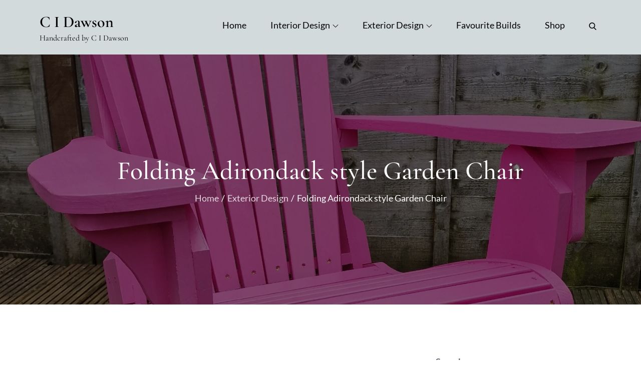

--- FILE ---
content_type: text/css
request_url: http://cidawson.co.uk/wp-content/themes/workart/style.css?ver=6.9
body_size: 24264
content:
/*
Theme Name: Workart
Theme URI: https://themepalace.com/downloads/workart/
Author: Theme Palace
Author URI: https://themepalace.com
Description: Workart is a perfect theme for artists. It is a bright and beautiful multipurpose WordPress art portfolio theme that flawlessly showcases your creativity and artistic side. This theme is suitable to represent your art portfolio, aesthetic photo gallery, and visual graphics professionally. It is deliberately flexible and crafted with a modern design look. Workart is its WooCommerce compatibility. This feature is essential to promote your creative work to a worldwide audience of any scale and sell your artwork online. Additionally, the theme offers cross-browser compatibility. The user can access and view your stunning galleries and portfolio from any website regardless of their version. It is also responsive and optimized for speed. Artwork handles all your ideas of changes with ease ensuring the minimalist design and significant focus to your artwork.
Requires at least: 5.0
Version: 1.0.4
Requires PHP: 5.6
Tested up to: 6.7
License: GNU General Public License v3 or later
License URI: http://www.gnu.org/licenses/gpl-3.0.html
Text Domain: workart
Tags: translation-ready, custom-background, theme-options, custom-menu, threaded-comments, featured-images, footer-widgets, left-sidebar, editor-style, full-width-template, two-columns,  grid-layout, custom-colors, custom-header, custom-logo, featured-image-header, blog, portfolio, entertainment

This theme, like WordPress, is licensed under the GPL.
Use it to make something cool, have fun, and share what you've learned with others.

Workart is based on Underscores http://underscores.me/, (C) 2012-2016 Automattic, Inc.
Underscores is distributed under the terms of the GNU GPL v2 or later.

Normalizing styles have been helped along thanks to the fine work of
Nicolas Gallagher and Jonathan Neal http://necolas.github.com/normalize.css/
*/

/*--------------------------------------------------------------
>>> TABLE OF CONTENTS:
----------------------------------------------------------------
# Preloader
# Normalize
# Typography
# Elements
# Forms
# Navigation
	## Links
	## Menus
# Accessibility
# Alignments
# Clearings
# Widgets
# Content
	## Posts and pages
	## Comments
# Infinite scroll
# Layouts and Titles
# Media
	## Captions
	## Galleries
# Social Icons
# Breadcrumb List
# Blog/Archive/Single
# Footer
# Font Family Options
# Responsive

--------------------------------------------------------------*/

/*--------------------------------------------------------------
# Preloader
--------------------------------------------------------------*/
#loader {
	overflow-x: hidden;
	overflow-y: hidden;
	vertical-align: middle;
	background-color: #fff;
	position:fixed;
	display: table;
	width: 100%;
	top:0;
	height: 100%;
	min-height: 100%;
	z-index:9999;
}

.loader-container {
	position: relative;
	display: table-cell;
	vertical-align: middle;
	z-index: 12;
	text-align:center;
	text-transform: uppercase;
}

#preloader {
	position:relative;
	margin:auto;
	width:100px;
}

#preloader span {
	display:block;
	bottom:0px;
	width: 9px;
	height: 5px;
	background:#fff;
	position:absolute;
	animation: preloader 1.5s  infinite ease-in-out;
}
 
#preloader span:nth-child(2) {
	left:11px;
	animation-delay: .2s;
}
#preloader span:nth-child(3) {
	left:22px;
	animation-delay: .4s;
}
#preloader span:nth-child(4) {
	left:33px;
	animation-delay: .6s;
}
#preloader span:nth-child(5) {
	left:44px;
	animation-delay: .8s;
}

.loader-container svg {
	width: 70px;
	height: 70px;
	fill: #000;
	-webkit-animation: rotating 2s linear infinite;
	-moz-animation: rotating 2s linear infinite;
	-ms-animation: rotating 2s linear infinite;
	-o-animation: rotating 2s linear infinite;
	animation: rotating 2s linear infinite;
}

@keyframes preloader {
    0% {height:5px;transform:translateY(0px);background: #ff2d00;}
    25% {height:30px;transform:translateY(15px);background: #ff2d00;}
    50% {height:5px;transform:translateY(0px);background: #ff2d00;}
    100% {height:5px;transform:translateY(0px);background: #ff2d00;}
}

@-webkit-keyframes rotating /* Safari and Chrome */ {
  from {
    -webkit-transform: rotate(0deg);
    -o-transform: rotate(0deg);
    transform: rotate(0deg);
  }
  to {
    -webkit-transform: rotate(360deg);
    -o-transform: rotate(360deg);
    transform: rotate(360deg);
  }
}
@keyframes rotating {
  from {
    -ms-transform: rotate(0deg);
    -moz-transform: rotate(0deg);
    -webkit-transform: rotate(0deg);
    -o-transform: rotate(0deg);
    transform: rotate(0deg);
  }
  to {
    -ms-transform: rotate(360deg);
    -moz-transform: rotate(360deg);
    -webkit-transform: rotate(360deg);
    -o-transform: rotate(360deg);
    transform: rotate(360deg);
  }
}
.blog-loader {
    text-align: center;
    margin-top: 50px;
}
.blog-loader svg {
    width: 30px;
    height: 30px;
}
#LBloadmore svg.latest-posts-loader,
.blog-loader svg {
    margin-left: 15px;
    animation: infinitepreloader 1.5s  infinite ease-in-out;
}
@keyframes infinitepreloader {
	100%{transform: rotate(180deg);}
}
.backtotop {
    background-color: #000;
    z-index: 300;
    width: 40px;
    height: 40px;
    line-height: 36px;
    font-size: 18px;
    text-align: center;
    position: fixed;
    bottom: -100px;
    right: 25px;
    cursor: pointer;
    -webkit-transition: all .7s ease-in-out;
    -moz-transition: all .7s ease-in-out;
    -o-transition: all .7s ease-in-out;
    -ms-transition: all .7s ease-in-out;
    transition: all .7s ease-in-out;
    color: #fff;
}
.backtotop:hover {
	background-color: #000;
}
.backtotop svg {
    display: inline-block;
    vertical-align: middle;
    fill: #fff;
}

@-webkit-keyframes colorchange {
	0%   {border-color: #000;}
	25%  {border-color: #000;}
	50%  {border-color: #000;}
	75%  {border-color: #000;}
	100% {border-color: #000;}
}

@keyframes colorchange {
	0%   {border-color: #000;}
	25%  {border-color: #000;}
	50%  {border-color: #000;}
	75%  {border-color: #000;}
	100% {border-color: #000;}
}
/*--------------------------------------------------------------
# Normalize
--------------------------------------------------------------*/
html {
	font-family: sans-serif;
	-webkit-text-size-adjust: 100%;
	-ms-text-size-adjust:     100%;
}

body {
	margin: 0;
	font-family: 'Lato', sans-serif;
	font-weight: 400;
}

.boxed-layout,
.frame-layout {
    background-image: url('assets/images/pattern.png');
}

.boxed-layout #page,
.frame-layout #page {
    background-color: #fff;
}

#content {
    position: relative;
    overflow-x: hidden;
}

article,
aside,
details,
figcaption,
figure,
footer,
header,
main,
menu,
nav,
section,
summary {
	display: block;
}

audio,
canvas,
progress,
video {
	display: inline-block;
	vertical-align: baseline;
}

audio:not([controls]) {
	display: none;
	height: 0;
}

[hidden],
template {
	display: none;
}

a {
	background-color: transparent;
}

a:active,
a:hover {
	outline: 0;
}

abbr[title] {
	border-bottom: 1px dotted;
}

b,
strong {
	font-weight: bold;
    color: #000;
}

dfn {
	font-style: italic;
}

h1 {
	font-size: 52px;
}

h2 {
	font-size: 42px;
}

h3 {
	font-size: 26px;
}

h4 {
	font-size: 20px;
}

h5 {
	font-size: 18px;
}

h6 {
	font-size: 14px;
}

h1,
h2,
h3,
h4,
h5,
h6 {
	clear: both;
	color: #000;
	margin: 16px 0;
	line-height: 1.3;
	font-weight: 400;
	font-family: 'Cormorant Garamond', serif;
}

h1 {
	margin: 0 0 16px;
}

mark {
	background: #ff0;
	color: #000;
}

small {
	font-size: 80%;
}

sub,
sup {
	font-size: 75%;
	line-height: 0;
	position: relative;
	vertical-align: baseline;
}

sup {
	top: -0.5em;
}

sub {
	bottom: -0.25em;
}

img {
	border: 0;
}

figure {
	margin: 1em 40px;
}

hr {
	box-sizing: content-box;
	height: 0;
}

pre {
	overflow: auto;
}

code,
kbd,
pre,
samp {
	font-family: monospace, monospace;
	font-size: 1em;
}

button,
input,
optgroup,
select,
textarea {
	color: inherit;
	font: inherit;
	margin: 0;
}

button {
	overflow: visible;
}

button,
select {
	text-transform: none;
}

button,
html input[type="button"],
input[type="reset"],
input[type="submit"] {
	-webkit-appearance: button;
	cursor: pointer;
}

button[disabled],
html input[disabled] {
	cursor: default;
}

button::-moz-focus-inner,
input::-moz-focus-inner {
	border: 0;
	padding: 0;
}

input {
	line-height: normal;
}

input[type="checkbox"],
input[type="radio"] {
	box-sizing: border-box;
	padding: 0;
}

input[type="number"]::-webkit-inner-spin-button,
input[type="number"]::-webkit-outer-spin-button {
	height: auto;
}

input[type="search"]::-webkit-search-cancel-button,
input[type="search"]::-webkit-search-decoration {
	-webkit-appearance: none;
}

fieldset {
	border: 1px solid #c0c0c0;
	margin: 0 2px;
	padding: 0.35em 0.625em 0.75em;
}

legend {
	border: 0;
	padding: 0;
}

textarea {
	overflow: auto;
}

optgroup {
	font-weight: bold;
}

table {
	border-collapse: collapse;
	border-spacing: 0;
}
tbody {
    text-align: left;
}
tr {
    border: 1px solid #e4e4e4;
}
td,
th {
	padding: 10px;
    font-weight: 400;
}

th {
	color: #000;
}

td#next {
    text-align: right;
}

.calendar_wrap table {
    display: table;
}

.calendar_wrap th, 
.calendar_wrap td {
    padding: 8px 5px;
}

.site-footer .calendar_wrap th, 
.site-footer .calendar_wrap td {
    color: #fff;
}

.site-footer .calendar_wrap caption {
	color: #fff;
}

/*--------------------------------------------------------------
# Typography
--------------------------------------------------------------*/
body,
button,
input,
select,
textarea {
	color: #5c5f6b;
	font-size: 18px;
	font-size: 1.125rem;
	line-height: 28px;
    word-wrap: break-word;
}
p {
	margin: 0 0 1em;
}
p:last-child {
	margin-bottom: 0;
}
dfn,
cite,
em,
i {
	font-style: italic;
}

blockquote {
	margin: 0 1.5em;
}

address {
	margin: 0 0 1.5em;
}

pre {
	background: #eee;
	font-family: "Courier 10 Pitch", Courier, monospace;
	font-size: 15px;
	font-size: 0.9375rem;
	line-height: 1.6;
	margin-bottom: 1.6em;
	max-width: 100%;
	overflow: auto;
	padding: 1.6em;
}

code,
kbd,
tt,
var {
	font-family: Monaco, Consolas, "Andale Mono", "DejaVu Sans Mono", monospace;
	font-size: 15px;
	font-size: 0.9375rem;
}

abbr,
acronym {
	border-bottom: 1px dotted #666;
	cursor: help;
}

mark,
ins {
	background: transparent;
	text-decoration: none;
}

big {
	font-size: 125%;
}

/*--------------------------------------------------------------
# Elements
--------------------------------------------------------------*/
html {
	box-sizing: border-box;
}

*,
*:before,
*:after { /* Inherit box-sizing to make it easier to change the property for components that leverage other behavior; see http://css-tricks.com/inheriting-box-sizing-probably-slightly-better-best-practice/ */
	box-sizing: inherit;
}

body {
	background: #fff; /* Fallback for when there is no custom background color defined. */
    overflow-x: hidden;
}

blockquote {
    padding: 15px 0;
    font-size: 18px;
    line-height: 35px;
    font-weight: 300;
    position: relative;
    margin: 0 0 21px;
}

blockquote p {
    margin-bottom: 0;
}

blockquote.alignright {
    padding-right: 0;
    margin-bottom: 14px;
}

hr {
	background-color: #ccc;
	border: 0;
	height: 1px;
	margin-bottom: 1.5em;
}

ul,
ol {
	margin: 0 0 21px;
    padding-left: 1.5em;
}

ul {
	list-style: disc;
}

ol {
	list-style: decimal;
}

li > ul,
li > ol {
	margin-bottom: 0;
	margin-left: 0.5em;
}

dt {
	font-weight: bold;
    margin-bottom: 1em;
}

dd {
	margin: 0 1.5em 1.5em;
}

img {
	height: auto; /* Make sure images are scaled correctly. */
	max-width: 100%; /* Adhere to container width. */
	vertical-align: middle;
}

img:focus {
	outline: thin dotted;
}

figure {
	margin: 0; /* Extra wide images within figure tags don't overflow the content area. */
}

table {
	margin: 0 0 1.5em;
	width: 100%;
    display: inline-block;
}

/*--------------------------------------------------------------
# Forms
--------------------------------------------------------------*/
button,
input[type="button"],
input[type="reset"],
input[type="submit"] {
	padding: 9px 26px;
    display: inline-block;
    position: relative;
    text-align: center;
    border: 2px solid #000;
    background-color: #000;
    color: #fff;
    border-radius: 0;
    font-weight: 500;
    -webkit-transition: all 0.3s ease-in-out;
    -moz-transition: all 0.3s ease-in-out;
    -ms-transition: all 0.3s ease-in-out;
    -o-transition: all 0.3s ease-in-out;
    transition: all 0.3s ease-in-out;
}

button:hover,
input[type="button"]:hover,
input[type="reset"]:hover,
input[type="submit"]:hover {
    background-color: #f6f6f6;
    border-color: #f6f6f6;
    color: #000;
}

button:focus,
input[type="button"]:focus,
input[type="reset"]:focus,
input[type="submit"]:focus,
button:active,
input[type="button"]:active,
input[type="reset"]:active,
input[type="submit"]:active {
	background-color: #f6f6f6;
    border-color: #f6f6f6;
    color: #000;
    outline: thin dotted;
}

input[type="text"],
input[type="email"],
input[type="url"],
input[type="password"],
input[type="search"],
input[type="number"],
input[type="tel"],
input[type="range"],
input[type="date"],
input[type="month"],
input[type="week"],
input[type="time"],
input[type="datetime"],
input[type="datetime-local"],
input[type="color"],
textarea {
	color: #000;
	border: 1px solid #f5f5f5;
	border-radius: 0;
	padding: 10px;
	background-color: #f5f5f5;
}

select {
	border: 1px solid #ccc;
}

input[type="text"]:focus,
input[type="email"]:focus,
input[type="url"]:focus,
input[type="password"]:focus,
input[type="search"]:focus,
input[type="number"]:focus,
input[type="tel"]:focus,
input[type="range"]:focus,
input[type="date"]:focus,
input[type="month"]:focus,
input[type="week"]:focus,
input[type="time"]:focus,
input[type="datetime"]:focus,
input[type="datetime-local"]:focus,
input[type="color"]:focus,
textarea:focus {
	color: #000;
	border-color: #000;
	outline: thin dotted;
}

textarea {
	width: 100%;
}
#respond input,
.wpcf7 input {
    width: 100%;
}
p.form-submit {
    clear: both;
    display: inline-block;
    position: relative;
}
.comment-notes {
    margin-top: 0;
    margin-bottom: 20px;
}
#respond label {
    color: #273238;
    margin-bottom: 5px;
    display: block;
}
#commentform p {    
    margin-bottom: 21px;
}
.customize-support #commentform p.comment-form-comment {
    margin-bottom: 10px;
}
#commentform p.form-submit {
	margin: 0;
}
#comments {
    margin: 60px 0 0;
}
#respond {
    margin-top: 50px;
}
#respond .comment-form-cookies-consent input[type="checkbox"], 
.comment-form-cookies-consent input[type="checkbox"] {
    width: auto;
    float: left;
    height: auto;
    min-height: auto;
    margin-right: 10px;
}
#respond .comment-form-cookies-consent label, 
.comment-form-cookies-consent label {
    display: table;
    margin: 0;
    line-height: 1;
}
.comment-form-cookies-consent {
    clear: both;
    margin-top: 15px;
    display: inline-block;
    width: 100%;
}
ol.wp-block-latest-comments{
	padding-left: 0em;
}

/*--------------------------------------------------------------
# Navigation
--------------------------------------------------------------*/
/*--------------------------------------------------------------
## Links
--------------------------------------------------------------*/
a {
	color: #000;
}

a:hover,
a:focus,
a:active {
	color: #606060;
}

a:focus {
	outline: thin dotted;
}

/*--------------------------------------------------------------
## Top Bar
--------------------------------------------------------------*/
#top-bar {
    background-color: #000;
    color: #fff;
    padding: 0;
    min-height: 50px;
    z-index: 3;
}
#top-bar a {
	text-decoration: none;
}
#top-bar .contact-info {
	list-style: none;
	margin: 0;
    padding: 10px 0;
}
#top-bar .contact-info li a:not(:last-child):after {
    content: ",";
}
#top-bar .contact-info a {
	color: #fff;
}
#top-bar .contact-info a:hover,
#top-bar .contact-info a:focus {
    opacity: 0.9;
}
#top-bar .contact-info a:hover svg,
#top-bar .contact-info a:focus svg {
    fill: #fff;
}
#top-bar .contact-info svg {
    margin-right: 10px;
    display: inline-block;
}
#top-bar svg.icon-up,
#top-bar svg.icon-down {
    margin: auto;
    display: block;
    cursor: pointer;
    fill: #fff;
}
#top-bar ul {
    padding: 0;
    margin: 0;
}
#top-bar svg.icon-up,
#top-bar.top-menu-active svg.icon-down {
    display: none;
}
#top-bar.top-menu-active svg.icon-up {
    display: block;
}
.secondary-menu {
    float: right;
}
#top-bar ul li {
    float: left;
    list-style: none;
    margin-right: 15px;
}
#top-bar .col-1 .hentry {
    text-align: center;
}
#top-bar .col-1 ul li {
	float: none;
	display: inline-block;
}
#top-bar .col-1 .secondary-menu {
	float: none;
}
.secondary-menu a {
    color: #738f9d;
}
#top-bar svg {
	fill: #fff;
}
#top-bar ul.social-icons li {
	margin-right: 5px;
}
#top-bar ul.social-icons li:last-child {
	margin-right: 0;
}
#top-bar ul.social-icons li a:hover svg,
#top-bar ul.social-icons li a:focus svg {
	fill: #fff;
}
#top-bar .secondary-menu ul {
    padding: 7px 0;
}
.secondary-menu ul {
    float: left;
}
/*--------------------------------------------------------------
## Menus
--------------------------------------------------------------*/
#masthead {
    position: relative;
    padding: 5px 0;
    width: 100%;
    z-index: 300;
    background-color: #D3DADB;
    -webkit-transition: all 0.3s ease-in-out;
    -moz-transition: all 0.3s ease-in-out;
    -ms-transition: all 0.3s ease-in-out;
    -o-transition: all 0.3s ease-in-out;
    transition: all 0.3s ease-in-out;
}
#masthead a {
	text-decoration: none;
}
.site-branding {
    float: left;
    padding: 16px 0;
    display: flex;
    align-items: center;
}
.site-title {
    font-size: 32px;
    margin: 0;
    font-weight: 600;
    line-height: 1.3;
}
.site-title a {
    color: #000;
    font-family: 'Cormorant Garamond', serif;
    -webkit-transition: all 0.3s ease-in-out;
    -moz-transition: all 0.3s ease-in-out;
    -ms-transition: all 0.3s ease-in-out;
    -o-transition: all 0.3s ease-in-out;
    transition: all 0.3s ease-in-out;
}
.site-title a:hover,
.site-title a:focus {
	color: #000;
}
.site-description {
    margin: 0;
    color: #5c5f6b;
    line-height: 1.5;
    font-size: 16px;
    font-family: 'Cormorant Garamond', serif;
}
.site-logo img {
    max-height: 60px;
    width: auto;
    margin-right: 20px;
    -webkit-transition: all 0.3s ease-in-out;
    -moz-transition: all 0.3s ease-in-out;
    -ms-transition: all 0.3s ease-in-out;
    -o-transition: all 0.3s ease-in-out;
    transition: all 0.3s ease-in-out;
}
.main-navigation {
	display: block;
    position: relative;
    float: right;
}
.main-navigation ul#primary-menu li.current-menu-item > a,
.main-navigation ul#primary-menu li:hover > a,
.main-navigation ul#primary-menu li:focus > a {
    color: #000;
}
.main-navigation ul#primary-menu li:hover > svg,
.main-navigation ul#primary-menu li:focus > svg,
.main-navigation li.menu-item-has-children:hover > a > svg,
.main-navigation li.menu-item-has-children > a:hover > svg,
.main-navigation li.menu-item-has-children > a:focus > svg,
.main-navigation ul#primary-menu > li.current-menu-item > a > svg {
    fill: #000;
}
.main-navigation ul ul {
    background-color: #fff;
    text-align: left;
    padding: 0;
}
.main-navigation ul.sub-menu li a {
    padding: 8px 15px;
    color: #000;
}
.main-navigation ul.sub-menu a:after {
	float: right;
}
.main-navigation ul {
	display: none;
	list-style: none;
	margin: 0;
	padding-left: 0;
}

.main-navigation li {
	position: relative;
}

.main-navigation ul.nav-menu > li > a {
    padding: 10px;
    color: #000;
}
.main-navigation form.search-form input {
    background-color: #000;
    border-color: #000;
    color: #000;
    font-weight: 400;
}
.main-navigation .search-menu svg {
    fill: #000;
}
.main-navigation li.search-menu a:hover svg,
.main-navigation li.search-menu a.search-active:hover svg,
.main-navigation ul#primary-menu li.search-menu:hover > a.search-active svg {
	fill: #000;
}
.main-navigation li.search-menu a.search-active svg {
	fill: #000;
}
.main-navigation a:hover,
.main-navigation ul.nav-menu > li > a:hover {
    color: #000;
}
.main-navigation a {
    display: block;
    color: #000;
    position: relative;
}
.main-navigation ul ul {
	float: left;
	position: absolute;
	top: 100%;
	left: -999em;
	z-index: 99999;
}
.main-navigation ul ul ul {
	left: -999em;
	top: 0;
}
.main-navigation ul ul a {
	width: 250px;
}
.main-navigation .current_page_item > a,
.main-navigation .current-menu-item > a,
.main-navigation .current_page_ancestor > a,
.main-navigation .current-menu-ancestor > a {
	color: #000;
}
.main-navigation .count {
    float: right;
    background-color: #000;
    width: 20px;
    height: 20px;
    border-radius: 20px;
    text-align: center;
    line-height: 1.1;
    margin-top: 5px;
}
#masthead ul.nav-menu > li.cart-menu > a {
    background-color: rgb(0 0 0 / 10%);
    padding: 10px 31px;
    border-bottom: none;
}
#masthead ul.nav-menu > li.cart-menu > a:hover, 
#masthead ul.nav-menu > li.cart-menu > a:focus {
	background-color: #000;
	color: #fff;
}
#masthead ul.nav-menu > li.cart-menu > a svg {
	margin-right: 10px;
}
#masthead ul.nav-menu > li.cart-menu > a:hover svg,
#masthead ul.nav-menu > li.cart-menu > a:focus svg {
	fill: #fff;
}
.main-navigation ul#primary-menu a:hover, 
.main-navigation ul#primary-menu a:focus {
    color: #000;
    background-color: rgb(0 0 0 / 10%);
}
form.search-form {
    width: 100%;
    max-width: 100%;
    position: relative;
}
.main-navigation form.search-form {
    min-width: 320px;
}
input.search-field {
    height: 45px;
    border-radius: 0;
    padding: 0 50px 0 15px;
    width: 100%;
}
input.search-field:focus {
    outline: thin dotted;
}
.main-navigation svg.icon-close {
    display: none;
}
svg {
    width: 16px;
    height: 16px;
    display: inline-block;
    vertical-align: middle;
}
svg.icon-search,
svg.icon-close {
    width: 15px;
    height: 15px;
    fill: #fff;
}
.main-navigation svg.icon-down {
    width: 12px;
    height: 12px;
    margin-left: 5px;
}
.main-navigation .sub-menu svg {
    width: 12px;
    height: 12px;
    fill: #000;
    position: absolute;
    right: 15px;
    top: 50%;
    -webkit-transform: translateY(-50%) rotate(-180deg);
    -moz-transform: translateY(-50%) rotate(-180deg);
    -ms-transform: translateY(-50%) rotate(-180deg);
    -o-transform: translateY(-50%) rotate(-180deg);
    transform: translateY(-50%) rotate(-180deg);
}
.menu-toggle {
    border-radius: 0;
    font-size: 16px;
    padding: 15px;
    margin: auto;
    display: block;
    height: 90px;
    position: relative;
    background-color: transparent;
    border: none;
}
.menu-toggle:hover,
.menu-toggle:focus {
	background-color: #fff;
}
.menu-toggle:focus {
	outline: thin dotted #000;
}
.menu-toggle svg {
    fill: #000;
}
.menu-label {
    color: #000;
    padding: 2px 0 0 10px;
}
svg.icon-menu {
    width: 30px;
    height: 30px;
}
.menu-open svg.icon-menu {
    display: none;
}
button.dropdown-toggle {
    padding: 0;
    position: absolute;
    top: 0;
    right: 0;
    background-color: transparent;
    border: none;
    width: 45px;
    height: 55px;
    line-height: 62px;
}
button.dropdown-toggle:hover,
button.dropdown-toggle:focus {
	background-color: rgb(0 0 0 / 10%);
}
button.dropdown-toggle:focus {
	outline: thin dotted #000;
}
.main-navigation .dropdown-toggle.active > svg {
    -webkit-transform: rotate(180deg);
    -moz-transform: rotate(180deg);
    -ms-transform: rotate(180deg);
    -o-transform: rotate(180deg);
    transform: rotate(180deg);
    -webkit-transform-origin: 50% 50%;
    -moz-transform-origin: 50% 50%;
    -ms-transform-origin: 50% 50%;
    -o-transform-origin: 50% 50%;
    transform-origin: 50% 50%;
}
.menu-overlay {
    -webkit-transition: 0.5s ease-in-out;
    -moz-transition: 0.5s ease-in-out;
    -ms-transition: 0.5s ease-in-out;
    -o-transition: 0.5s ease-in-out;
    transition: 0.5s ease-in-out;
}
.menu-overlay.active {
    background-color: #000;
    position: absolute;
    left: 0;
    top: 0;
    width: 100%;
    height: 100%;
    opacity: 0.8;
    z-index: 3;
}

.site-main .comment-navigation,
.site-main .posts-navigation,
.site-main .post-navigation {
	margin: 50px 0 0;
	overflow: hidden;
}

.comment-navigation .nav-previous,
.posts-navigation .nav-previous,
.post-navigation .nav-previous {
	float: left;
	width: 50%;
	position: relative;
}

.comment-navigation .nav-next,
.posts-navigation .nav-next,
.post-navigation .nav-next {
	float: right;
	text-align: right;
	width: 50%;
	position: relative;
}
.post-navigation a, 
.posts-navigation a {
    font-weight: 400;
    color: #000;
}
.post-navigation a:hover, 
.posts-navigation a:hover,
.post-navigation a:focus, 
.posts-navigation a:focus {
	color: #000;
}
.post-navigation, 
.posts-navigation {
    padding: 0;
    position: relative;
    clear: both;
}
.pagination .page-numbers {
	text-decoration: none;
}
.pagination .page-numbers,
.pagination .page-numbers.dots:hover,
.pagination .page-numbers.dots:focus,
.pagination .page-numbers.prev,
.pagination .page-numbers.next {
    text-align: center;
    line-height: 40px;
    width: 40px;
    height: 40px;
    display: inline-block;
    vertical-align: middle;
    margin-right: 5px;
    color: #000;
    background-color: transparent;
    border: 1px solid #ccc;
}
.pagination .page-numbers.current,
.pagination .page-numbers:hover,
.pagination .page-numbers:focus {
    color: #fff;
    border-color: #000;
    background-color: #000;
}
.pagination .prev.page-numbers img {
    -webkit-transform: rotate(-180deg);
    -moz-transform: rotate(-180deg);
    -ms-transform: rotate(-180deg);
    -o-transform: rotate(-180deg);
    transform: rotate(-180deg);
}
.pagination img {
	opacity: 0.4;
    -webkit-filter: grayscale(100%);
    filter: grayscale(100%);
}
.pagination a:hover img,
.pagination a:focus img {
	opacity: 1;
	-webkit-filter: grayscale(0);
    filter: grayscale(0);
}
.nav-previous span {
    padding-left: 20px;
    float: left;
    text-align: left;
}
.nav-next span {
    padding-right: 20px;
    float: right;
    text-align: right;
}
.navigation .nav-previous svg {
    position: absolute;
    top: 35px;
    left: 20px;
}
.navigation .nav-next svg {
    position: absolute;
    top: 35px;
    right: 20px;
}
.post-navigation span,
.posts-navigation span {
    display: table;
}
.navigation.post-navigation, 
.navigation.posts-navigation {
    background-color: #f5f5f3;
}
.navigation.posts-navigation {
    margin-top: 25px;
    background-color: #fff;
    box-shadow: 0px 0px 30px 0px rgba(0, 0, 0, 0.1);
}
.navigation.post-navigation .nav-previous, 
.navigation.posts-navigation .nav-previous,
.navigation.post-navigation .nav-next, 
.navigation.posts-navigation .nav-next {
	padding: 26px;
}
.navigation.post-navigation a,
.navigation.posts-navigation a {
	font-size: 22px;
	color: #000;
}
.navigation.post-navigation a:hover,
.navigation.posts-navigation a:hover,
.navigation.post-navigation a:focus,
.navigation.posts-navigation a:focus {
	color: #000;
}
.navigation.post-navigation a:focus,
.navigation.posts-navigation a:focus {
	outline: thin dotted;
}
.navigation.post-navigation a:hover svg,
.navigation.posts-navigation a:hover svg,
.navigation.post-navigation a:focus svg,
.navigation.posts-navigation a:focus svg {
	fill: #000;
}
/*--------------------------------------------------------------
# Accessibility
--------------------------------------------------------------*/
/* Text meant only for screen readers. */
.screen-reader-text {
	clip: rect(1px, 1px, 1px, 1px);
	position: absolute !important;
	height: 1px;
	width: 1px;
	overflow: hidden;
	word-wrap: normal !important; /* Many screen reader and browser combinations announce broken words as they would appear visually. */
}

.screen-reader-text:focus {
	background-color: #f1f1f1;
	border-radius: 3px;
	box-shadow: 0 0 2px 2px rgba(0, 0, 0, 0.6);
	clip: auto !important;
	color: #21759b;
	display: block;
	font-size: 14px;
	font-size: 0.875rem;
	font-weight: bold;
	height: auto;
	left: 5px;
	line-height: normal;
	padding: 15px 23px 14px;
	text-decoration: none;
	top: 5px;
	width: auto;
	z-index: 100000; /* Above WP toolbar. */
}

/* Do not show the outline on the skip link target. */
#content[tabindex="-1"]:focus {
	outline: 0;
}

/*--------------------------------------------------------------
# Alignments
--------------------------------------------------------------*/
.alignleft {
	display: inline;
	float: left;
	margin-right: 1.5em;
}

.alignright {
	display: inline;
	float: right;
	margin-left: 1.5em;
}

.aligncenter {
	clear: both;
	display: block;
	margin-left: auto;
	margin-right: auto;
}

/*--------------------------------------------------------------
# Clearings
--------------------------------------------------------------*/
.clear:before,
.clear:after,
.entry-content:before,
.entry-content:after,
.comment-content:before,
.comment-content:after,
.site-header:before,
.site-header:after,
.site-content:before,
.site-content:after,
.site-footer:before,
.site-footer:after,
.footer-widgets-area:before,
.footer-widgets-area:after,
.wrapper:before,
.wrapper:after {
	content: "";
	display: table;
	table-layout: fixed;
}

.clear:after,
.entry-content:after,
.comment-content:after,
.site-header:after,
.site-content:after,
.site-footer:after,
.footer-widgets-area:before,
.footer-widgets-area:after,
.wrapper:before,
.wrapper:after {
	clear: both;
}

/*--------------------------------------------------------------
# Widgets
--------------------------------------------------------------*/
.widget {
	margin: 0 0 1.3em;
}
.widget:last-child {
    margin-bottom: 0;
}

#colophon .widget {
	margin: 0 0 40px;
}

#colophon .widget.widget_text {
	margin-bottom: 35px;
}

#colophon .widget:last-child {
    margin-bottom: 0;
}

#secondary .widget {
    margin-bottom: 35px;
}

#secondary .widget:last-child {
    margin-bottom: 0;
}

/* Make sure select elements fit in widgets. */
.widget select {
	max-width: 100%;
    background-color: #f6f6f6;
    padding: 10px;
    border: none;
    width: 100%;
    max-width: 300px;
}
.widget select:focus {
    outline: thin dotted;
}

.widget input {
    height: 40px;
    border-radius: 0;
    padding: 0 15px;
}

form.search-form button.search-submit {
    width: 50px;
    height: 50px;
    position: absolute;
    right: 0;
    top: 0;
    background-color: #000;
    border: none;
    border-radius: 0;
    padding: 0;
}
form.search-form button.search-submit svg {
	fill: #fff;
	width: 16px;
    height: 16px;
}
form.search-form button.search-submit:hover,
form.search-form button.search-submit:focus {
	background-color: #000;
}
form.search-form button.search-submit:hover svg,
form.search-form button.search-submit:focus svg {
	fill: #fff;
}
form.search-form input {
	border: none;
}
form.search-form input {
    padding: 0 40px 0 15px;
    height: 50px;
    background-color: #f5f5f3;
}
form.search-form {
    position: relative;
}

form.search-form input {
    width: 100%;
    padding: 0 40px 0 15px;
    font-weight: 300;
}

#wp-calendar tbody td {
    text-align: center;
}

#wp-calendar caption {
    margin-bottom: 15px;
    text-align: left;
}
#colophon .widget.widget_calendar th {
    color: #fff;
}
.widget ul {
    list-style: none;
    padding: 0;
    margin: 0;
}
ul li a {
	text-decoration: none;
}
#secondary .widget.tp-instagram ul li.hentry {
    margin: 0;
}
.widget li:not(:last-child) {
    margin-bottom: 20px;
}

.tp-instagram ul {
    list-style: none;
    margin: -5px;
    padding: 0;
}
.widget.tp-instagram li {
	margin: 0;
	padding: 5px;
}
.tp-instagram .col-1 li {
	width: 100%;
	float: none;
}
.tp-instagram .col-2 li {
	width: 50%;
	float: left;
}
.tp-instagram .col-3 li {
	width: 33.33%;
	float: left;
}
.tp-instagram .col-4 li {
	width: 25%;
	float: left;
}
.tp-instagram .col-5 li {
	width: 20%;
	float: left;
}
.tp-instagram li img {
	width: 100%;
}
.tp-instagram .col-2 li:nth-child(2n+1) {
	clear: left;
}
.tp-instagram .col-3 li:nth-child(3n+1) {
	clear: left;
}
.tp-instagram .col-4 li:nth-child(4n+1) {
	clear: left;
}
.tp-instagram .col-5 li:nth-child(5n+1) {
	clear: left;
}
.footer-widgets-area .tp-instagram ul.col-1 .hentry {
    width: 100%;
}
.footer-widgets-area .tp-instagram ul.col-2 .hentry {
    width: 50%;
}
.footer-widgets-area .tp-instagram ul.col-3 .hentry {
    width: 33.33%;
}
.footer-widgets-area .tp-instagram ul.col-4 .hentry {
    width: 25%;
}
.footer-widgets-area .tp-instagram ul.col-5 .hentry {
    width: 20%;
}
.footer-widgets-area .tp-instagram ul.col-2 .hentry:nth-child(2n+1) {
    clear: left;
}
.right-sidebar #secondary, 
.left-sidebar #secondary {
	margin-top: 50px;
}
.no-sidebar #secondary {
    display: none;
}
#secondary {
    position: relative;
    overflow: hidden;
}
#secondary .widget_search form.search-form input {
	background-color: #f5f5f3;
}
.widget_popular_post ul,
.widget_latest_post ul {
    padding: 0;
    margin: 0;
    list-style: none;
    clear: both;
    display: table;
}
.widget.widget_popular_post ul li,
.widget.widget_latest_post ul li {
    clear: both;
    margin-bottom: 20px;
    display: inline-block;
    width: 100%;
}
.widget.widget_popular_post ul li:last-child,
.widget.widget_latest_post ul li:last-child {
	margin-bottom: 0;
	padding-bottom: 0;
	border-bottom: none;
}
.widget_popular_post h3,
.widget_latest_post h3 {
    display: table-row;
    margin: 0;
    font-size: 16px;
    line-height: 1.5;
}
.widget_popular_post .entry-meta {
    margin-top: 10px;
}
.widget_popular_post time,
.widget_latest_post time {
    margin-top: 5px;
    display: inline-block;
    font-size: 12px;
}
.widget_popular_post h3 a,
.widget_latest_post h3 a,
.widget_popular_post a time,
.widget_popular_post time,
.widget_latest_post a time,
.widget_latest_post time {
    color: #000;
}
.widget_popular_post h3 a:hover,
.widget_popular_post h3 a:focus,
.widget_popular_post a:hover time,
.widget_popular_post a:focus time,
.widget_latest_post h3 a:hover,
.widget_latest_post h3 a:focus,
.widget_latest_post a:hover time,
.widget_latest_post a:focus time {
	color: #000;
}
.widget_popular_post img,
.widget_latest_post img {
    width: 116px;
    height: 95px;
    object-fit: cover;
    margin-right: 20px;
    float: left;
}
.textwidget img {
    margin-bottom: 30px;
    display: block;
}
.widget.widget_text .btn {
	margin-top: 20px;
}
.widget_featured_courses .image-wrapper img,
.widget_popular_courses .image-wrapper img {
    width: 80px;
    height: 80px;
    object-fit: cover;
    margin-right: 20px;
    border-radius: 5px;
    float: left;
}
.widget_featured_courses .course-wrapper,
.widget_popular_courses .course-wrapper {
    display: table;
}
.widget_featured_courses .course-wrapper h5,
.widget_popular_courses .course-wrapper h5 {
	margin: 0 0 4px;
    font-size: 18px;
}
.widget_featured_courses .course-wrapper h5 a,
.widget_popular_courses .course-wrapper h5 a {
	color: #72757a;
}
.widget_featured_courses .tp-course-price-label,
.widget_popular_courses .tp-course-price-label {
	display: none;
}
.widget_featured_courses .tp-course-price,
.widget_popular_courses .tp-course-price {
	font-size: 18px;
}
.widget_featured_courses ul li,
.widget_popular_courses ul li {
    clear: both;
    display: table;
    width: 100%;
}
#colophon .widget .social-icons li a:hover svg,
#colophon .widget .social-icons li a:focus svg {
	fill: #fff;
}
.widget_contact_info ul {
    margin: 0;
    padding: 0;
    list-style: none;
}
.widget_categories li {
    position: relative;
}
.widget_categories .has-post-thumbnail a {
    position: absolute;
    background-color: #fff;
    top: 20px;
    left: 20px;
    color: #000;
    padding: 6px 19px;
    text-transform: uppercase;
}
#secondary .widget_categories li.has-post-thumbnail:not(:last-child) {
    margin-bottom: 20px;
}
#secondary .cat-links a,
#secondary a:hover,
#secondary a:focus {
	color: #000;
}
#secondary a {
	color: #333;
    font-family: 'Cormorant Garamond', serif;
}
#secondary .widget li:not(:last-child) {
    margin-bottom: 0;
    border-bottom: 1px solid rgba(0, 0, 0, 0.10);
}
#secondary .widget.widget_popular_post li:not(:last-child) {
    margin-bottom: 20px;
}
#secondary .widget_social_icons ul {
    display: -webkit-flex;
    display: flex;
    align-items: center;
    justify-content: space-between;
    flex-direction: row;
}
#secondary .widget_social_icons {
    margin-bottom: 30px;
}
#secondary .widget ul li ul {
    padding-top: 5px;
    padding-left: 15px;
}
.widget_recent_entries .post-date {
    display: block;
}
#secondary .widget_block li, 
#secondary .widget_nav_menu ul li {
    padding: 10px 0;
}
#secondary .widget li:before {
    content: "\f105";
    font-family: "FontAwesome";
    margin-right: 10px;
}
.tp-instagram li a:before,
.widget_latest_post a:before,
.widget_popular_post a:before,
.widget_contact_info a:before {
	display: none;
}
#colophon .widget_contact_info li:before {
	content: "-";
	margin-right: 5px;
}
.tp-instagram ul {
	margin: -3px;
	clear: both;
	display: table;
	width: 100%;
}
.tp-instagram ul li {
	padding: 3px;
}
.tp-instagram ul.col-1 li {
	width: 100%;
}
.tp-instagram ul.col-2 li {
	width: 50%;
	float: left;
}
.tp-instagram ul.col-3 li {
	width: 33.33%;
	float: left;
}
.tp-instagram ul.col-4 li {
	width: 25%;
	float: left;
}
.tp-instagram ul.col-5 li {
	width: 20%;
	float: left;
}
.tp-instagram ul.col-2 li:nth-child(2n+1),
.tp-instagram ul.col-3 li:nth-child(3n+1),
.tp-instagram ul.col-4 li:nth-child(4n+1),
.tp-instagram ul.col-5 li:nth-child(5n+1) {
	clear: left;
}
.footer-widgets-area.col-4 .tp-instagram ul .hentry:nth-child(4n+1) {
	clear: none;
}
.footer-widgets-area.col-4 .tp-instagram .hentry,
.footer-widgets-area.col-4 .tp-instagram .hentry:nth-child(odd) {
	padding: 3px;
	margin: 0;
}
.footer-widgets-area .widget_popular_post h3 a, 
.footer-widgets-area .widget_latest_post h3 a, 
.footer-widgets-area .widget_popular_post a time, 
.footer-widgets-area .widget_popular_post time, 
.footer-widgets-area .widget_latest_post a time, 
.footer-widgets-area .widget_latest_post time {
	color: #fff;
}
.footer-widgets-area .widget_popular_post time, 
.footer-widgets-area .widget_latest_post time {
	display: table-row;
    font-size: 12px;
}
#secondary .widget.tp-instagram li, 
#secondary .widget.tp-instagram li:first-child,
#secondary .widget.tp-instagram li:hover {
    border: none;
    padding: 3px;
    background-color: transparent;
}
#secondary .widget.food_restro_pro_social_link li, 
#secondary .widget.food_restro_pro_social_link li:first-child,
#secondary .widget.food_restro_pro_social_link li:hover {
	border: none;
	padding: 0;
}
#secondary .social-icons li {
	margin-right: 5px;
	margin-bottom: 5px;
}
#secondary .social-icons li a {
	width: 40px;
	height: 40px;
	line-height: 40px;
}
#secondary .widget.widget_latest_post li, 
#secondary .widget.widget_latest_post li:first-child,
#secondary .widget.widget_latest_post li:hover,
#secondary .widget.widget_popular_post li, 
#secondary .widget.widget_popular_post li:first-child,
#secondary .widget.widget_popular_post li:hover {
    padding: 0;
    border: none;
    background-color: transparent;
}
#secondary .widget.widget_latest_post h3 a,
#secondary .widget.widget_popular_post h3 a {
	font-weight: 600;
}
#secondary .widget.widget_latest_post li:not(:last-child),
#secondary .widget.widget_popular_post li:not(:last-child) {
	margin-bottom: 10px;
}
.footer-widgets-area .widget.widget_latest_post ul li:not(:last-child),
.footer-widgets-area .widget.widget_popular_post ul li:not(:last-child) {
	margin-bottom: 5px;
}
/*--------------------------------------------------------------
# Content
--------------------------------------------------------------*/
/*--------------------------------------------------------------
## Posts and pages
--------------------------------------------------------------*/
.sticky {
	display: block;
}
.hentry {
	margin: 0;
}

.updated:not(.published) {
	display: none;
}

.single .byline,
.group-blog .byline {
	display: inline;
}

.page-content,
.entry-content,
.entry-summary {
	margin: 0;
}
.page-header span.posted-on {
    margin-bottom: 12px;
    display: inline-block;
    width: 100%;
}
.page-links {
	clear: both;
	margin: 0 0 1.5em;
}
.page-header span.author-name {
    display: block;
    font-size: 16px;
    font-weight: 500;
    line-height: 1;
    color: #000;
}
.page-header small {
    font-size: 12px;
    color: #000;
}
nav.navigation.pagination {
    margin-top: 50px;
    clear: both;
    display: inline-block;
    width: 100%;
}
.no-sidebar nav.navigation.pagination {
	text-align: center;
}
.navigation.pagination svg {
    fill: #000;
    width: 16px;
    height: 16px;
    position: relative;
    top: -2px;
    left: -1px;
}
.navigation.pagination a:hover svg,
.navigation.pagination a:focus svg {
    fill: #fff;
}
.navigation.pagination .prev svg,
.navigation.posts-navigation .nav-previous svg, 
.navigation.post-navigation .nav-previous svg {
    -webkit-transform: rotate(-90deg);
    -moz-transform: rotate(-90deg);
    -ms-transform: rotate(-90deg);
    -o-transform: rotate(-90deg);
    transform: rotate(-90deg);
}
.navigation.pagination .next svg {
	left: auto;
    right: -1px;
}
.navigation.pagination .next svg,
.navigation.posts-navigation .nav-next svg, 
.navigation.post-navigation .nav-next svg {
	-webkit-transform: rotate(90deg);
    -moz-transform: rotate(90deg);
    -ms-transform: rotate(90deg);
    -o-transform: rotate(90deg);
    transform: rotate(90deg);
}
.navigation.posts-navigation svg, 
.navigation.post-navigation svg {
    width: 13px;
    height: 13px;
    fill: #000;
    display: inline-block;
    vertical-align: middle;
}
.navigation.posts-navigation svg.icon-left, 
.navigation.post-navigation svg.icon-left {
	margin-right: 20px;
}
.navigation.posts-navigation svg.icon-right, 
.navigation.post-navigation svg.icon-right {
	margin-left: 20px;
}
.single-post-wrapper .entry-title {
    font-size: 32px;
    font-weight: 700;
}
.single-post-wrapper .post-categories {
    margin-bottom: 7px;
    display: inline-block;
}
.single-post-wrapper article p {
    margin-top: 0;
    margin-bottom: 28px;
}
.single-post-wrapper article blockquote p {
    margin-bottom: 0;
}
.single-post-wrapper article img {
    margin-bottom: 30px;
}
.single-post-wrapper article .author-image img {
    margin-bottom: 0;
    border-radius: 50%;
}
.single-post-wrapper article p.first-letter:first-letter {
    display: inline-block;
    float: left;
    font-size: 90px;
    line-height: 0.6;
    margin: 16px 16px 0 0;
}
.single-post-wrapper span.posted-on svg,
.single-post-wrapper span.cat-links svg {
    fill: #000;
    display: inline-block;
    vertical-align: middle;
    margin-right: 5px;
    position: relative;
    top: -3px;
}
.single-post-wrapper span.cat-links svg {
	top: -2px;
}
.single-post-wrapper span.posted-on a:hover svg,
.single-post-wrapper span.posted-on a:focus svg,
.single-post-wrapper span.cat-links:hover svg {
    fill: #000;
}
.single-post-wrapper .entry-meta > span:not(:last-child):after {
	content: "";
	padding: 0 5px;
}
.single-post-wrapper span.cat-links a:not(:last-child):after {
	content: ",";
	color: #000;
	padding-left: 2px;
	margin-right: 3px;
}
.single.no-sidebar #inner-content-wrapper {
    max-width: 968px;
}
.tags-links {
    display: block;
}
.single .entry-meta .cat-links:after,
.single .entry-meta .tags-links:after {
	display: none;
}
.single-post-wrapper span.tags-links a {
    display: inline-block;
    margin-right: 5px;
    margin-bottom: 10px;
    font-size: 14px;
    color: #72757a;
    font-weight: 400;
}
.single-post-wrapper span.tags-links a:hover,
.single-post-wrapper span.tags-links a:focus {
	color: #000;
	border-color: #000;
}
.single-post-wrapper .entry-meta {
    margin-bottom: 25px;
}
.single-post-wrapper .entry-meta .date {
    font-size: 49px;
    color: #000;
    display: block;
    font-weight: bold;
    margin-bottom: 5px;
}
.single-post-wrapper .entry-meta .month {
    font-size: 14px;
    letter-spacing: 0.5em;
    text-transform: uppercase;
    padding-left: 5px;
    margin-bottom: 28px;
    font-weight: bold;
}
.single-post .site-main .comment-navigation, 
.single-post .site-main .posts-navigation, 
.single-post .site-main .post-navigation {
	margin-bottom: 0;
}
.post-navigation .previous-article span span,
.posts-navigation .previous-article span span,
.post-navigation .next-article span span,
.posts-navigation .next-article span span {
    display: block;
}
.post-navigation span.previous-article b,
.post-navigations span.previous-article b,
.post-navigation span.next-article b,
.post-navigations span.next-article b {
    font-size: 22px;
    font-weight: 600;
    margin-bottom: 10px;
    display: inline-block;
    width: 100%;
}
.post-navigation span.previous-article,
.post-navigations span.previous-article {
    display: table;
}
.no-sidebar .single-post-wrapper .featured-image {
	text-align: center;
}
span.next-article {
    padding-right: 65px;
    display: inline-block;
}
#author-section {
    border-top: 1px solid #e4e4e4;
    border-bottom: 1px solid #e4e4e4;
    padding: 35px 0;
    margin-bottom: 35px;
}
.author-image {
    float: left;
    margin-right: 30px;
}
.author-content {
    display: table;
}
.author-name {
    font-size: 18px;
    margin-top: 0;
    text-transform: uppercase;
    font-weight: 600;
    margin-bottom: 30px;
}
.author-name:after {
    content: "";
    background-color: #000;
    width: 29px;
    height: 3px;
    display: block;
    margin-top: 30px;
}
.author-name span {
    color: #5e5e5e;
    padding-left: 5px;
    font-weight: 400;
}
.author-content .social-icons li a {
	background-color: #171717;
}
.author-content .social-icons li a svg {
	fill: #fff;
}
.author.vcard {
    text-transform: capitalize;
}
.error404.left-sidebar #primary,
.error404.right-sidebar #primary,
.error404.no-sidebar #primary {
    width: 100%;
    float: none;
}
.error-404.not-found {
    max-width: 600px;
    margin-left: auto;
    margin-right: auto;
    text-align: center;
}
.error-404.not-found .page-header {
    margin-bottom: 20px;
}
.error-404.not-found .search-form button.search-submit {
	background-color: #333;
}
/*--------------------------------------------------------------
## Comments
--------------------------------------------------------------*/
.comment-content a {
	word-wrap: break-word;
}

.bypostauthor {
	display: block;
}

#reply-title,
.comments-title {
    font-size: 42px;
    margin: 0;
}
.comments-title,
#reply-title {
    margin-bottom: 30px;
    font-size: 32px;
    font-weight: 800;
}
ul.post-categories li:after {
    content: ",";
}
ul.post-categories li:last-child:after {
    display: none;
}
ol.comment-list {
    padding: 0;
    margin: 0 0 15px;
    list-style: none;
}
#comments ol {
    list-style: none;
    margin-left: 0;
    padding: 0;
}
#comments ol.children li {
    margin-bottom: 25px;
}
#comments ol.comment-list {
	padding-top: 35px;
	position: relative;
    overflow: hidden;
}
#comments ol.children .comment-content {
    box-shadow: none;
}
#comments ol.children .reply {
    padding-left: 12px;
}
.wp-block-latest-comments__comment article{
	display: inline-block;
}
.says {
    display: none;
}
.comment-meta img {
    width: 65px;
    height: 65px;
    float: left;
    border-radius: 50%;
    margin-right: 35px;
    margin-top: -20px;
}
#comments time:before {
    display: none;
}
.comment-body {
    position: relative;
}
.reply {
    padding-bottom: 25px;
    text-align: right;
    padding-right: 10px;
}
#comments article {
    margin-bottom: 30px;
    clear: both;
}
#comments ol.comment-list > li:last-child article:last-child,
#comments ol.comment-list > li:last-child {
	border-bottom: none;
}
#comments ol.comment-list > li {
    padding-top: 18px;
}
#comments ol.comment-list > li:first-child {
    padding-top: 0;
}
#comments ol.comment-list > li article:last-child .reply {
	border-bottom: none;
    padding-bottom: 0;
}
.reply a {
    padding: 9px 26px;
    display: inline-block;
    position: relative;
    text-align: center;
    border: 2px solid #000;
    background-color: #000;
    color: #fff;
    border-radius: 0;
    font-weight: 500;
    text-decoration: none;
    -webkit-transition: all 0.3s ease-in-out;
    -moz-transition: all 0.3s ease-in-out;
    -ms-transition: all 0.3s ease-in-out;
    -o-transition: all 0.3s ease-in-out;
    transition: all 0.3s ease-in-out;
}
.reply a:hover,
.reply a:focus {
    background-color: #f6f6f6;
    border-color: #f6f6f6;
    color: #000;
}
.reply a:focus {
	outline: thin dotted #000;
}
.comment-meta .url,
.comment-meta .fn {
    display: inline-block;
    color: #000;
    font-weight: 600;
    text-decoration: none;
}
.comment-meta .url:hover,
.comment-meta .url:focus {
	color: #000;
}
.comment-metadata a,
.comment-metadata a time {
	color: #82868b;
	text-decoration: none;
}
.comment-metadata a:hover,
.comment-metadata a:focus {
	color: #000;
}
.comment-metadata a:hover time,
.comment-metadata a:focus time {
	color: #000;
}
.comment-metadata {
    float: right;
    padding-right: 35px;
    position: relative;
    z-index: 1;
    font-size: 16px;
}
.comment-content {
    margin-bottom: 13px;
    padding: 57px 25px 7px;
    margin-top: -50px;
    background-color: #f5f5f3;
    margin-left: 120px;
    position: relative;
    right: 10px;
    clear: both;
    border-radius: 5px;
}
.comment-content p {
    margin-bottom: 1em;
}
.comment-meta {
    margin-bottom: -100px;
    display: inline-block;
    width: 100%;
}
.comment-meta .fn {
    padding-left: 35px;
    position: relative;
    z-index: 1;
}
/*--------------------------------------------------------------
# Infinite scroll
--------------------------------------------------------------*/
/* Globally hidden elements when Infinite Scroll is supported and in use. */
.infinite-scroll .posts-navigation, /* Older / Newer Posts Navigation (always hidden) */
.infinite-scroll.neverending .site-footer { /* Theme Footer (when set to scrolling) */
	display: none;
}

/* When Infinite Scroll has reached its end we need to re-display elements that were hidden (via .neverending) before. */
.infinity-end.neverending .site-footer {
	display: block;
}

/*--------------------------------------------------------------
# Layouts and titles
--------------------------------------------------------------*/
section {
	position: relative;
}
.relative {
	display: block;
	position: relative;
}
.relative:before,
.relative:after {
	content: "";
	display: table;
	clear: both;
}
.entry-content {
	margin-top: 0;
}
.wrapper {
    width: 90%;
    max-width: 1200px;
    margin: 0 auto;
    padding-left: 15px;
    padding-right: 15px;
}
.page-section {
    padding: 60px 0;
}
.same-background + .same-background {
    padding-top: 0;
}
.entry-title {
    font-size: 22px;
    margin: 0 0 16px;
    font-weight: 500;
    color: #000;
}
.entry-title a {
	text-decoration: none;
	color: #000;
}
.entry-title a:hover,
.entry-title a:focus {
	color: #666;
}
.section-header {
    margin-bottom: 45px;
    text-align: center;
    position: relative;
    max-width: 660px;
    margin-left: auto;
    margin-right: auto;
}
.section-title {
    font-size: 32px;
    margin: 0 0 10px;
    word-wrap: break-word;
    position: relative;
    font-weight: 500;
}
.section-subtitle {
	position: relative;
    color: #333;
    margin: 0;
}
.overlay {
    background-color: #000;
    position: absolute;
    top: 0;
    left: 0;
    width: 100%;
    height: 100%;
    opacity: 0.5;
}
.align-left {
    text-align: left;
}
.align-center {
    text-align: center;
}
.align-right {
    text-align: right;
}
.btn {
    padding: 9px 26px;
    display: inline-block;
    position: relative;
    text-align: center;
    border: 2px solid #000;
    background-color: #000;
    color: #fff;
    border-radius: 0;
    font-weight: 500;
    text-decoration: none;
    -webkit-transition: all 0.3s ease-in-out;
    -moz-transition: all 0.3s ease-in-out;
    -ms-transition: all 0.3s ease-in-out;
    -o-transition: all 0.3s ease-in-out;
    transition: all 0.3s ease-in-out;
}
.btn:hover,
.btn:focus {
	background-color: #f6f6f6;
	border-color: #f6f6f6;
	color: #000;
}
.post-thumbnail-link {
    position: absolute;
    top: 0;
    left: 0;
    width: 100%;
    height: 100%;
}
.featured-image {
	position: relative;
}
.view-all {
    text-align: center;
    margin-top: 30px;
}
.col-1 {
	max-width: 500px;
	margin-left: auto;
	margin-right: auto;
}
.col-1 article, 
.col-2 article, 
.col-3 article, 
.col-4 article {
	margin-bottom: 30px;
}
.col-1 article:last-child, 
.col-2 article:last-child, 
.col-3 article:last-child, 
.col-4 article:last-child {
	margin-bottom: 0;
}
/*--------------------------------------------------------------
# Media
--------------------------------------------------------------*/
.page-content .wp-smiley,
.entry-content .wp-smiley,
.comment-content .wp-smiley {
	border: none;
	margin-bottom: 0;
	margin-top: 0;
	padding: 0;
}

/* Make sure embeds and iframes fit their containers. */
embed,
iframe,
object {
	max-width: 100%;
}

/*--------------------------------------------------------------
## Captions
--------------------------------------------------------------*/
.wp-caption {
	margin-bottom: 1.5em;
	max-width: 100%;
}

.wp-caption img[class*="wp-image-"] {
	display: block;
	margin-left: auto;
	margin-right: auto;
}

.wp-caption .wp-caption-text {
	margin: 0.8075em 0;
}

.wp-caption-text {
	text-align: center;
}

/*--------------------------------------------------------------
## Galleries
--------------------------------------------------------------*/
.gallery {
    margin: -5px;
    clear: both;
    display: table;
    width: 100%;
}

.gallery-item {
	display: inline-block;
	vertical-align: top;
	width: 100%;
    float: left;
    padding: 5px;
}

.gallery-columns-2 .gallery-item {
	max-width: 50%;
}

.gallery-columns-3 .gallery-item {
	max-width: 33.33%;
}

.gallery-columns-4 .gallery-item {
	max-width: 25%;
}

.gallery-columns-5 .gallery-item {
	max-width: 20%;
}

.gallery-columns-6 .gallery-item {
	max-width: 16.66%;
}

.gallery-columns-7 .gallery-item {
	max-width: 14.28%;
}

.gallery-columns-8 .gallery-item {
	max-width: 12.5%;
}

.gallery-columns-9 .gallery-item {
	max-width: 11.11%;
}

.gallery-caption {
	display: block;
}
/*--------------------------------------------------------------
## Social Icons
--------------------------------------------------------------*/
.social-icons li {
    display: inline-block;
    height: auto;
    text-align: center;
    position: relative;
    list-style: none;
}
.footer-widgets-area .widget .social-icons li {
	display: inline-block;
    width: auto;
}
.social-icons,
.social-icons ul {
    margin: 0;
    padding: 0;
}
.social-icons li a {
    background-color: transparent;
    width: 35px;
    height: 35px;
    line-height: 32px;
    border-radius: 5px;
    display: block;
}
.social-icons a:focus {
	outline: thin dotted;
}
.social-icons li a:hover svg,
.social-icons li a:focus svg {
	fill: #fff;
}
.social-icons li a:hover svg,
.social-icons li a:focus svg {
	fill: #fff;
}
.social-icons li a svg {
    fill: #8c8c8c;
}
/*--------------------------------------------------------------
## Social Icons Hover Color
--------------------------------------------------------------*/
.social-icons li a[href*="facebook.com"]:hover,
.social-icons li a[href*="fb.com"]:hover,
.social-icons li a[href*="facebook.com"]:focus,
.social-icons li a[href*="fb.com"]:focus,
#workart_our_team_section li a[href*="fb.com"],
#workart_our_team_section li a[href*="facebook.com"] {
 	background-color: #3c5798 !important;
}
.social-icons li a[href*="twitter.com"]:hover,
.social-icons li a[href*="twitter.com"]:focus,
#workart_our_team_section li a[href*="twitter.com"] {
 	background-color: #1ea0f1 !important;
}
.social-icons li a[href*="linkedin.com"]:hover,
.social-icons li a[href*="linkedin.com"]:focus,
#workart_our_team_section li a[href*="linkedin.com"] {
 	background-color: #0077B5 !important;
}
.social-icons li a[href*="plus.google.com"]:hover,
.social-icons li a[href*="plus.google.com"]:focus,
#workart_our_team_section li a[href*="plus.google.com"] {
 	background-color: #ec7161 !important;
}
.social-icons li a[href*="slack.com"]:hover,
.social-icons li a[href*="slack.com"]:focus,
#workart_our_team_section li a[href*="slack.com"] {
	background-color: #E60264;
}
.social-icons li a[href*="youtube.com"]:hover,
.social-icons li a[href*="youtube.com"]:focus,
#workart_our_team_section li a[href*="youtube.com"] {
 	background-color: #cc181e !important;
}

.social-icons li a[href*="dribbble.com"]:hover,
.social-icons li a[href*="dribbble.com"]:focus,
#workart_our_team_section li a[href*="dribbble.com"] {
 	background-color: #f4a09c !important;
}

.social-icons li a[href*="pinterest.com"]:hover,
.social-icons li a[href*="pinterest.com"]:focus,
#workart_our_team_section li a[href*="pinterest.com"] {
 	background-color: #bd081b !important;
}

.social-icons li a[href*="bitbucket.org"]:hover,
.social-icons li a[href*="bitbucket.org"]:focus,
#workart_our_team_section li a[href*="bitbucket.com"] {
 	background-color: #205081 !important;
}

.social-icons li a[href*="github.com"]:hover,
.social-icons li a[href*="github.com"]:focus,
#workart_our_team_section li a[href*="github.com"] {
 	background-color: #323131 !important;
}

.social-icons li a[href*="codepen.io"]:hover,
.social-icons li a[href*="codepen.io"]:focus,
#workart_our_team_section li a[href*="codepen.com"] {
 	background-color: #000 !important;
}

.social-icons li a[href*="flickr.com"]:hover,
.social-icons li a[href*="flickr.com"]:focus,
#workart_our_team_section li a[href*="flickr.com"] {
 	background-color: #025FDF !important;
}

.social-icons li a[href$="/feed/"]:hover,
.social-icons li a[href$="/feed/"]:focus,
#workart_our_team_section li a[href*="feed.com"] {
 	background-color: #089DE3 !important;
}

.social-icons li a[href*="foursquare.com"]:hover,
.social-icons li a[href*="foursquare.com"]:focus,
#workart_our_team_section li a[href*="foursquare.com"] {
 	background-color: #F94877 !important;
}

.social-icons li a[href*="instagram.com"]:hover,
.social-icons li a[href*="instagram.com"]:focus,
#workart_our_team_section li a[href*="instagram.com"] {
 	background: radial-gradient(circle at 30% 107%, #fdf497 0%, #fdf497 5%, #fd5949 45%,#d6249f 60%,#285AEB 90%) !important;
}

.social-icons li a[href*="tumblr.com"]:hover,
.social-icons li a[href*="tumblr.com"]:focus,
#workart_our_team_section li a[href*="tumblr.com"] {
 	background-color: #56BC8A !important;
}

.social-icons li a[href*="reddit.com"]:hover,
.social-icons li a[href*="reddit.com"]:focus,
#workart_our_team_section li a[href*="reddit.com"] {
 	background-color: #FF4500 !important;
}

.social-icons li a[href*="vimeo.com"]:hover,
.social-icons li a[href*="vimeo.com"]:focus,
#workart_our_team_section li a[href*="vimeo.com"] {
 	background-color: #00ADEF !important;
}

.social-icons li a[href*="digg.com"]:hover,
.social-icons li a[href*="digg.com"]:focus,
#workart_our_team_section li a[href*="digg.com"] {
 	background-color: #00ADEF !important;
}

.social-icons li a[href*="twitch.tv"]:hover,
.social-icons li a[href*="twitch.tv"]:focus,
#workart_our_team_section li a[href*="twitch.tv"] {
 	background-color: #0E9DD9 !important;
}

.social-icons li a[href*="stumbleupon.com"]:hover,
.social-icons li a[href*="stumbleupon.com"]:focus,
#workart_our_team_section li a[href*="stumbleupon.com"] {
 	background-color: #EB4924 !important;
}

.social-icons li a[href*="delicious.com"]:hover,
.social-icons li a[href*="delicious.com"]:focus,
#workart_our_team_section li a[href*="delicious.com"] {
 	background-color: #0076E8 !important;
}

.social-icons li a[href*="mailto:"]:hover,
.social-icons li a[href*="mailto:"]:focus,
#workart_our_team_section li a[href*="mailto:"] {
 	background-color: #4169E1 !important;
}
.social-icons li a[href*="soundcloud.com"]:hover,
.social-icons li a[href*="soundcloud.com"]:focus,
#workart_our_team_section li a[href*="soundcloud.com"] {
 	background-color: #FF5500 !important;
}
.social-icons li a[href*="wordpress.org"]:hover,
.social-icons li a[href*="wordpress.org"]:focus,
#workart_our_team_section li a[href*="wordpress.org"] {
 	background-color: #0073AA !important;
}
.social-icons li a[href*="wordpress.com"]:hover,
#workart_our_team_section li a[href*="wordpress.com"] {
 	background-color: #00AADC !important;
}

.social-icons li a[href*="jsfiddle.net"]:hover,
.social-icons li a[href*="jsfiddle.net"]:focus,
#workart_our_team_section li a[href*="jsfiddle.net"] {
 	background-color: #396AB1 !important;
}

.social-icons li a[href*="tripadvisor.com"]:hover,
.social-icons li a[href*="tripadvisor.com"]:focus,
#workart_our_team_section li a[href*="tripadvisor.com"] {
 	background-color: #FFE090 !important;
}

.social-icons li a[href*="angel.co"]:hover,
.social-icons li a[href*="angel.co"]:focus,
#workart_our_team_section li a[href*="angel.co"] {
 	background-color: #000 !important;
}

/*--------------------------------------------------------------
#  Page Site Header
--------------------------------------------------------------*/
#page-site-header {
    padding: 200px 0;
    text-align: center;
    position: relative;
    background-color: #333;
    background-size: cover;
    background-position: 50%;
}
#page-site-header .wrapper {
    position: absolute;
    left: 0;
    right: 0;
    text-align: center;
    width: 90%;
    top: 50%;
    -webkit-transform: translateY(-50%);
    -moz-transform: translateY(-50%);
    -ms-transform: translateY(-50%);
    -o-transform: translateY(-50%);
    transform: translateY(-50%);
}
#page-site-header .page-title {
	font-size: 32px;
	color: #fff;
    margin: 0;
    font-weight: 500;
}
/*--------------------------------------------------------------
#  Breadcrumb List
--------------------------------------------------------------*/
#breadcrumb-list {
    margin-top: 5px;
}
#page-site-header + #breadcrumb-list {
    display: none;
}
.trail-items {
    margin: 0;
    padding: 0;
    list-style: none;
}
.trail-items li {
    display: inline-block;
    vertical-align: middle;
    font-weight: 400;
    color: #fff;
}
.trail-items li:not(:last-child):after {
	content: "/";
	padding-left: 4px;
	padding-right: 1px;
}
.trail-items li a {
    color: #fff;
    opacity: 0.8;
}
.trail-items li a:hover,
.trail-items li a:focus {
    opacity: 1;
}
/*--------------------------------------------------------------
#  Hero Slider Section
--------------------------------------------------------------*/
#workart_hero_slider_section {
    background-color: #D3DADB;
    padding: 60px 0;
}
#workart_hero_slider_section .hero-content-wrapper {
    text-align: center;
}
#workart_hero_slider_section .hero-image-wrapper {
	margin-bottom: 30px;
}
#workart_hero_slider_section .hero-image-wrapper .slick-list {
    padding-top: 35px;
}
#workart_hero_slider_section .hero-image-wrapper article {
	width: 100%;
}
#workart_hero_slider_section .entry-title {
    font-size: 26px;
    margin-bottom: 12px;
    font-weight: 600;
    line-height: 1.1;
}
#workart_hero_slider_section .entry-content {
    margin-bottom: 35px;
}
#workart_hero_slider_section .price-label {
    color: #000;
    display: block;
    font-weight: bold;
    margin-bottom: 10px;
}
#workart_hero_slider_section .product-price ins {
    font-size: 30px;
    color: #000;
}
#workart_hero_slider_section .featured-image {
	position: relative;
	padding: 200px 0;
    background-size: cover;
    background-position: 50%;
}
#workart_hero_slider_section .more-link {
    width: 70px;
    height: 70px;
    line-height: 70px;
    border-radius: 100%;
    text-align: center;
    background-color: #fff;
    color: #000;
    display: inline-block;
    position: absolute;
    top: -35px;
    left: 0;
    right: 0;
    margin: auto;
}
#workart_hero_slider_section .more-link:hover,
#workart_hero_slider_section .more-link:focus {
	background-color: #000;
	color: #fff;
}
#workart_hero_slider_section .buttons-wrapper {
    background-color: rgb(0 0 0 / 80%);
    border-radius: 50px;
    min-height: 60px;
    padding: 15px 25px;
    max-width: 250px;
    margin: 0 auto;
    text-align: center;
    position: absolute;
    top: 50%;
    left: 0;
    right: 0;
    -webkit-transform: translateY(-50%);
    -moz-transform: translateY(-50%);
    -ms-transform: translateY(-50%);
    -o-transform: translateY(-50%);
    transform: translateY(-50%);
}
#workart_hero_slider_section .buttons-wrapper a {
    color: #fff;
    display: block;
    text-align: center;
    text-decoration: none;
}
#workart_hero_slider_section .buttons-wrapper a:not(:last-child) {
    border-bottom: 1px solid rgb(255 255 255 / 30%);
    padding-bottom: 10px;
    margin-bottom: 10px;
}
#workart_hero_slider_section .buttons-wrapper a:hover,
#workart_hero_slider_section .buttons-wrapper a:focus {
	color: #fff;
	opacity: 0.8;
}

/*--------------------------------------------------------------
#  Featured Slider Section
--------------------------------------------------------------*/
#workart_featured_slider_section article {
	background-color: #000;
    background-size: cover;
    background-position: 50%;
    padding: 280px 0;
    position: relative;
}
#workart_featured_slider_section .wrapper {
    position: relative;
}
.featured-content-wrapper {
    position: absolute;
    left: 0;
    right: 0;
    top: 50%;
    max-width: 690px;
    margin: 0 auto;
    text-align: center;
    -webkit-transform: translateY(-50%);
    -moz-transform: translateY(-50%);
    -ms-transform: translateY(-50%);
    -o-transform: translateY(-50%);
    transform: translateY(-50%);
}
.featured-content-wrapper .entry-title {
    color: #fff;
    font-size: 32px;
    margin: 0 0 22px;
    font-weight: 600;
    line-height: 1.25;
}
.featured-content-wrapper .entry-title a {
	color: #fff;
}
.featured-content-wrapper .entry-title a:hover,
.featured-content-wrapper .entry-title a:focus {
	opacity: 0.8;
}
.featured-content-wrapper .entry-content {
    color: #fff;
    margin: 0 0 35px;
}
.featured-content-wrapper .btn {
	margin: 5px;
}
.featured-content-wrapper .btn:not(:first-child) {
    background-color: #fff;
    border-color: #fff;
    color: #000;
}
.featured-content-wrapper .btn:hover,
.featured-content-wrapper .btn:focus,
.featured-content-wrapper .btn:not(:first-child):hover,
.featured-content-wrapper .btn:not(:first-child):focus {
	background-color: #000;
	border-color: #000;
    color: #fff;
}
.featured-content-wrapper .btn:first-child:hover,
.featured-content-wrapper .btn:first-child:focus {
    background-color: #fff;
    border-color: #fff;
    color: #000;
}
.slick-dotted.slick-slider {
	margin-bottom: 0;
}
.slick-slide {
    outline: none;
}
.slick-prev:before, 
.slick-next:before {
    content: "";
	background-image: url('assets/images/down-arrow.svg');
    width: 16px;
    height: 16px;
    display: inline-block;
    opacity: 1;
    background-size: contain;
    background-repeat: no-repeat;
    -webkit-transform: rotate(-90deg);
    -moz-transform: rotate(-90deg);
    -ms-transform: rotate(-90deg);
    -o-transform: rotate(-90deg);
    transform: rotate(-90deg);
}
.slick-prev:before {
	-webkit-transform: rotate(90deg);
    -moz-transform: rotate(90deg);
    -ms-transform: rotate(90deg);
    -o-transform: rotate(90deg);
    transform: rotate(90deg);
    -webkit-transform-origin: 50% 50%;
    -moz-transform-origin: 50% 50%;
    -ms-transform-origin: 50% 50%;
    -o-transform-origin: 50% 50%;
    transform-origin: 50% 50%;
}
.slick-prev,
.slick-next {
	background-color: #fff;
    width: 50px;
    height: 50px;
    border-radius: 0;
    opacity: 1;
    z-index: 1;
    -webkit-transition: all 0.3s ease-in-out;
    -moz-transition: all 0.3s ease-in-out;
    -ms-transition: all 0.3s ease-in-out;
    -o-transition: all 0.3s ease-in-out;
    transition: all 0.3s ease-in-out;
}
.slick-arrow {
	background-color: #000;
	border-radius: 10px;
}
.slick-prev {
	left: 25px;
}
.slick-next {
	right: 25px;
}
#workart_featured_slider_section .slick-prev {
	left: 25px;
}
#workart_featured_slider_section .slick-next {
	right: 25px;
}
#workart_featured_slider_section .slick-arrow {
	opacity: 0;
	visibility: hidden;
	background-color: #fff;
	border-radius: 0;
}
#workart_featured_slider_section:hover .slick-arrow,
#workart_featured_slider_section:focus .slick-arrow {
	opacity: 1;
	visibility: visible;
}
#workart_featured_slider_section .slick-arrow:hover,
#workart_featured_slider_section .slick-arrow:focus {
	background-color: #000;
}
#workart_featured_slider_section .slick-prev:hover:before, 
#workart_featured_slider_section .slick-next:hover:before,
#workart_featured_slider_section .slick-prev:focus:before, 
#workart_featured_slider_section .slick-next:focus:before {
    -webkit-filter: brightness(0) invert(1);
    -moz-filter: brightness(0) invert(1);
    -ms-filter: brightness(0) invert(1);
    -o-filter: brightness(0) invert(1);
    filter: brightness(0) invert(1);
}
ul.slick-dots {
    bottom: 25px;
}
ul.slick-dots li {
	margin: 0;
}
ul.slick-dots li button:before {
	display: none;
}
ul.slick-dots li button {
	width: 10px;
	height: 10px;
	border-radius: 10px;
}
ul.slick-dots li.slick-active button {
	background-color: #000;
}
#workart_featured_slider_section ul.slick-dots li button {
	background-color: rgb(255 255 255 / 50%);
}
#workart_featured_slider_section ul.slick-dots li.slick-active button {
	background-color: #fff;
}

/*--------------------------------------------------------------
#  Our Services
--------------------------------------------------------------*/
.service-item-wrapper .featured-image {
    background-size: cover;
    background-position: 50%;
    padding: 150px 0;
}
.service-item-wrapper .entry-container {
    padding: 20px;
    text-align: center;
}
.service-item-wrapper .icon-container {
    margin-bottom: 25px;
}
.service-item-wrapper .icon-container a {
    color: #000;
    margin: 0 auto;
    text-align: center;
    font-size: 65px;
}
.service-item-wrapper .icon-container a:hover,
.service-item-wrapper .icon-container a:focus {
	color: #606060;
}
.service-item-wrapper .entry-title a {
    color: #000;
}
.service-item-wrapper .entry-title a:hover,
.service-item-wrapper .entry-title a:focus {
	color: #606060;
}
.service-item-wrapper .entry-content {
	margin-bottom: 15px;
}
.service-item-wrapper .entry-container .btn {
    padding: 5px 15px;
    background-color: #f5f5f5;
    border-color: #f5f5f5;
    color: #000;
}
.service-item-wrapper .entry-container .btn:hover,
.service-item-wrapper .entry-container .btn:focus {
    background-color: #000;
    border-color: #000;
    color: #fff;
}

/*--------------------------------------------------------------
#  Featured Artist Section
--------------------------------------------------------------*/
#workart_featured_artist_section {
    background-color: #EFEFEA;
}
#workart_featured_artist_section .featured-artist-content .featured-image {
    background-size: cover;
    background-position: 50%;
    padding: 165px 0;
    width: 330px;
    margin: 0 auto 30px;
}
#workart_featured_artist_section .section-header {
    margin-bottom: 25px;
}
#workart_featured_artist_section .featured-artist-content .entry-content,
#workart_featured_artist_section .featured-artist-posts {
    text-align: center;
}
#workart_featured_artist_section .posted-on a {
    color: #000;
}
#workart_featured_artist_section .posted-on a:hover,
#workart_featured_artist_section .posted-on a:focus {
    color: #606060;
}
#workart_featured_artist_section .featured-artist-posts .featured-image {
	background-size: cover;
	background-position: 50%;
	padding: 125px 0;
    margin-bottom: 30px;
}
#workart_featured_artist_section .featured-artist-posts {
    margin-top: 50px;
}
#workart_featured_artist_section .featured-artist-posts article {
    margin-bottom: 35px;
}
#workart_featured_artist_section .featured-artist-posts article:last-child {
    margin-bottom: 0;
}

/*--------------------------------------------------------------
#  About Us
--------------------------------------------------------------*/
#workart_about_us_section .featured-image {
	margin-bottom: 30px;
}
#workart_about_us_section .featured-image div {
    background-size: cover;
    background-position: 50%;
    padding: 85px 0;
    float: left;
    width: 40%;
}
#workart_about_us_section .featured-image .featured-image-1 {
    padding: 150px 0;
    width: 55%;
    margin-right: 5%;
}
#workart_about_us_section .featured-image .featured-image-3 {
    float: none;
    clear: both;
    margin-left: -100px;
    margin-top: 20px;
    display: inline-flex;
}
#workart_about_us_section .entry-container {
    max-width: 800px;
    text-align: center;
    margin-left: auto;
    margin-right: auto;
}
#workart_about_us_section .section-header {
    margin-bottom: 20px;
}
#workart_about_us_section .section-title {
	line-height: 1.1;
}
#workart_about_us_section .entry-content {
    margin-bottom: 30px;
}

/*--------------------------------------------------------------
#  Our Projects
--------------------------------------------------------------*/
#workart_gallery_section {
    background-color: #0C1218;
}
#workart_gallery_section .section-subtitle, 
#workart_gallery_section .section-title {
    color: #fff;
}
#workart_gallery_section article {
    margin-bottom: 30px;
}
#workart_gallery_section .gallery-item-wrapper {
    position: relative;
    text-align: center;
    overflow: hidden;
}
#workart_gallery_section article .overlay {
    visibility: hidden;
    background-color: #000;
    opacity: 0;
    z-index: 1;
    -webkit-transition: all 0.3s ease-in-out;
    -moz-transition: all 0.3s ease-in-out;
    -ms-transition: all 0.3s ease-in-out;
    -o-transition: all 0.3s ease-in-out;
    transition: all 0.3s ease-in-out;
}
#workart_gallery_section .entry-header {
	position: relative;
	z-index: 10;
	padding: 0 15px;
	-webkit-transition: all 0.3s ease-in-out;
    -moz-transition: all 0.3s ease-in-out;
    -ms-transition: all 0.3s ease-in-out;
    -o-transition: all 0.3s ease-in-out;
    transition: all 0.3s ease-in-out;
}
#workart_gallery_section .entry-header .more-link {
	width: 50px;
	height: 50px;
	line-height: 50px;
	border-radius: 50px;
	background-color: #fff;
	color: #000;
    font-size: 22px;
    margin-bottom: 20px;
    display: none;
}
#workart_gallery_section .entry-header .more-link {
	display: inline-block;
}
#workart_gallery_section article .entry-header a {
	color: #fff;
}
#workart_gallery_section article .entry-title a:hover,
#workart_gallery_section article .entry-title a:focus {
	color: #fff;
	opacity: 0.8;
}
#workart_gallery_section .entry-header {
    position: absolute;
    top: 50%;
    left: 0;
    right: 0;
    text-align: center;
    padding: 25px;
    opacity: 0;
    visibility: hidden;
    -webkit-transform: translateY(-50%);
    -moz-transform: translateY(-50%);
    -ms-transform: translateY(-50%);
    -o-transform: translateY(-50%);
    transform: translateY(-50%);
}
#workart_gallery_section article:hover .overlay,
#workart_gallery_section article:focus .overlay {
	opacity: 0.5;
	visibility: visible;
}
#workart_gallery_section article:hover .entry-header,
#workart_gallery_section article:focus .entry-header {
	opacity: 1;
	visibility: visible;
}
#workart_gallery_section .featured-image img {
    width: 100%;
    -webkit-transition: all 0.3s ease-in-out;
	-moz-transition: all 0.3s ease-in-out;
	-ms-transition: all 0.3s ease-in-out;
	-o-transition: all 0.3s ease-in-out;
	transition: all 0.3s ease-in-out;
}
#workart_gallery_section .gallery-item-wrapper:hover .featured-image img,
#workart_gallery_section .gallery-item-wrapper:focus .featured-image img {
	-webkit-transform: scale(1.2);
	-moz-transform: scale(1.2);
	-ms-transform: scale(1.2);
	-o-transform: scale(1.2);
	transform: scale(1.2);
}
#workart_gallery_section .entry-title {
    margin-bottom: 0;
}
#workart_gallery_section .entry-title a {
    color: #000;
}
#workart_gallery_section .entry-title a:hover,
#workart_gallery_section .entry-title a:focus {
	color: #000;
}
#workart_gallery_section .view-all .btn {
    background-color: #3D4146;
    border-color: #3D4146;
    color: #fff;
}
#workart_gallery_section .view-all .btn:hover,
#workart_gallery_section .view-all .btn:focus {
    background-color: #fff;
    border-color: #fff;
    color: #000;
}

/*--------------------------------------------------------------
#  Our Features
--------------------------------------------------------------*/
#workart_our_features_section {
    background-color: #EEF7FF;
}
#workart_our_features_section article {
	position: relative;
	margin-bottom: 50px;
}
#workart_our_features_section article:last-child {
	margin-bottom: 0;
}
#workart_our_features_section article:not(.has-post-thumbnail) {
    padding: 50px;
}
#workart_our_features_section .featured-image {
    background-size: cover;
    background-position: 50%;
    margin-bottom: 30px;
    padding-bottom: 100%;
}
#workart_our_features_section .entry-container {
    text-align: center;
}
#workart_our_features_section .entry-title {
    font-size: 22px;
}
#workart_our_features_section .entry-title a {
    color: #000;
}
#workart_our_features_section .entry-title a:hover,
#workart_our_features_section .entry-title a:focus {
	color: #000;
}
#workart_our_features_section .entry-content {
    margin-bottom: 34px;
}
#workart_our_features_section .btn:focus {
	outline: thin dotted #000;
}

/*--------------------------------------------------------------
#  Call To Action
--------------------------------------------------------------*/
#workart_call_to_action_section {
    background-color: #EFEFEA;
}
#workart_call_to_action_section .section-header {
    margin-bottom: 15px;
}
#workart_call_to_action_section .section-container {
    text-align: center;
    max-width: 700px;
    margin: 0 auto;
}
#workart_call_to_action_section .section-content {
    margin-bottom: 43px;
}
#workart_call_to_action_section .featured-image {
    background-size: cover;
    background-position: 50%;
    padding: 230px 0;
    border: 10px solid #fff;
    margin-bottom: 30px;
}


/*--------------------------------------------------------------
#  Subscribe Section
--------------------------------------------------------------*/
#workart_subscribe_section {
    background-size: cover;
    background-position: 50%;
}
#workart_subscribe_section .subscribe-content-wrapper {
    text-align: center;
	max-width: 490px;
	margin: 0 auto;
}
#workart_subscribe_section .subscribe-form-wrapper {
    text-align: center;
	max-width: 570px;
	margin: 0 auto;
}
#workart_subscribe_section button[type="submit"] {
    padding: 9px 26px;
    display: inline-block;
    text-align: center;
    border: 2px solid #000;
    background-color: #000;
    color: #fff;
    border-radius: 0;
    font-weight: 500;
    -webkit-transition: all 0.3s ease-in-out;
    -moz-transition: all 0.3s ease-in-out;
    -ms-transition: all 0.3s ease-in-out;
    -o-transition: all 0.3s ease-in-out;
    transition: all 0.3s ease-in-out;
}
#workart_subscribe_section button[type="submit"]:hover,
#workart_subscribe_section button[type="submit"]:focus {
    background-color: #f6f6f6;
    border-color: #f6f6f6;
    color: #000;
}
.video-button {
    display: block;
    text-align: center;
}
.video-button a {
    width: 100px;
    height: 100px;
    border-radius: 100px;
    line-height: 100px;
    background-color: #000;
    color: #fff;
    display: inline-block;
    padding-left: 6px;
    text-align: center;
}
.video-button svg {
    fill: #fff;
    width: 28px;
    height: 28px;
}
#cta .video-button {
    margin-bottom: 0;
}
#workart_subscribe_section .entry-header {
	max-width: 600px;
	margin-left: auto;
	margin-right: auto;
}
#workart_subscribe_section .entry-title {
    font-size: 32px;
}
#workart_subscribe_section .entry-content {
    margin-bottom: 45px;
}
#workart_subscribe_section form {
    position: relative;
}
#workart_subscribe_section .jetpack_subscription_widget input[type="email"] {
    background-color: rgba(255, 255, 255, 0.80);
}
.jetpack_subscription_widget input[type="email"] {
    padding: 10px 25px;
    width: 100%;
}

/*--------------------------------------------------------------
#  Our Team
--------------------------------------------------------------*/
#workart_our_team_section .team-item-wrapper {
    text-align: center;
    padding: 5px;
    border: 1px solid #eee;
    border-radius: 5px;
}
#workart_our_team_section .entry-container {
    padding: 30px 15px;
}
#workart_our_team_section .featured-image img {
    width: 100%;
}
#workart_our_team_section .entry-title {
    margin-bottom: 0;
}
#workart_our_team_section .entry-title a {
    color: #000;
}
#workart_our_team_section .entry-title a:hover,
#workart_our_team_section .entry-title a:focus {
	color: #000;
}
#workart_our_team_section .position {
    color: #000;
    margin-top: 2px;
    display: block;
}
#workart_our_team_section .social-icons {
    margin-top: 10px;
}
#workart_our_team_section .social-icons li {
    margin: 5px;
}
#workart_our_team_section .social-icons svg {
	fill: #fff;
}
#workart_our_team_section .social-icons a:hover,
#workart_our_team_section .social-icons a:focus {
	opacity: 0.8;
}
#workart_our_team_section .btn:focus {
    outline: thin dotted #000;
}

/*--------------------------------------------------------------
#  Counter Section
--------------------------------------------------------------*/
#workart_counter_section {
    position: relative;
    background-size: cover;
    background-position: 50%;
}
#workart_counter_section .overlay {
    opacity: 0.6;
}
#workart_counter_section .wrapper {
	position: relative;
}
#workart_counter_section .section-title,
#workart_counter_section .section-subtitle {
	color: #fff;
}
#workart_counter_section .counter-item {
	text-align: center;
	position: relative;
	z-index: 1;
}
#workart_counter_section .counter-icon {
    font-size: 36px;
    color: #fff;
    width: 100px;
    height: 100px;
    line-height: 100px;
    border-radius: 100%;
    background-color: rgb(255 255 255 / 20%);
    margin: 0 auto 15px;
}
#workart_counter_section .counter-value,
#workart_counter_section .counter-title {
    font-size: 62px;
    color: #fff;
    margin: 0 0 10px;
    font-weight: 600;
}
#workart_counter_section .counter-title {
    font-size: 18px;
    color: #fff;
    margin: 0;
    font-weight: 400;
}

/*--------------------------------------------------------------
#  Our Partners
--------------------------------------------------------------*/
#workart_our_partners_section {
	background-color: #EFEFEA;
}
#workart_our_partners_section article {
    text-align: center;
}
#workart_our_partners_section article a {
    display: block;
}
#workart_our_partners_section article a:focus {
    outline: thin dotted #fff;
}
#workart_our_partners_section .client-logo {
    background-color: #fff;
    border: 1px solid #eee;
    padding: 30px;
}

/*--------------------------------------------------------------
#  Testimonial Section
--------------------------------------------------------------*/
#workart_testimonial_section .wrapper {
    max-width: 1200px;
}
#workart_testimonial_section .section-header {
    margin-bottom: 20px;
}
#workart_testimonial_section .slick-list {
    max-width: 900px;
    margin: 0 auto;
}
#workart_testimonial_section article {
	text-align: center;
}
#workart_testimonial_section .testimonial-item-wrapper {
    max-width: 600px;
    margin: 0 auto;
}
#workart_testimonial_section .featured-image {
    margin-bottom: 25px;
}
#workart_testimonial_section .featured-image a {
    display: inline-block;
    vertical-align: middle;
}
#workart_testimonial_section .featured-image img {
	width: 100px;
	height: 100px;
	object-fit: cover;
    margin: 0 auto;
    border-radius: 50%;
}
#workart_testimonial_section .entry-content {
    color: #000;
    margin: 0 auto 40px;
    font-size: 32px;
    line-height: 1.1;
    font-family: 'Cormorant Garamond', serif;
}
.separator {
    background-color: #000;
    width: 70px;
    height: 2px;
    display: inline-block;
    margin: 0 auto 23px;
}
#workart_testimonial_section .entry-title {
    margin-bottom: 5px;
}
#workart_testimonial_section .entry-title a {
    color: #000;
}
#workart_testimonial_section .entry-title a:hover,
#workart_testimonial_section .entry-title a:focus {
    color: #000;
}
#workart_testimonial_section .position {
	color: #000;
}
#workart_testimonial_section .slick-arrow {
    background-color: transparent;
}
#workart_testimonial_section .slick-prev {
	left: -13px;
}
#workart_testimonial_section .slick-next {
	right: -13px;
}
#workart_testimonial_section .slick-prev:before, 
#workart_testimonial_section .slick-next:before {
	width: 40px;
	height: 40px;
}
#workart_testimonial_section .slick-dots {
    position: relative;
    bottom: 0;
    margin-top: 25px;
}
#workart_testimonial_section .slick-dots li button {
    background-color: rgb(0 0 0 / 20%);
}
#workart_testimonial_section .slick-dots li.slick-active button {
    background-color: rgb(0 0 0 / 60%);
}

/*--------------------------------------------------------------
# Contact Section
--------------------------------------------------------------*/
#workart_contact_section .contact-information {
    display: block;
    margin-bottom: 40px;
}
#workart_contact_section .contact-information ul {
    list-style: none;
    margin: 0;
    padding: 0;
}
#workart_contact_section .contact-information li {
	font-size: 20px;
    margin-bottom: 20px;
    font-family: 'Cormorant Garamond', serif;
}
#workart_contact_section .contact-information i {
    width: 70px;
    height: 70px;
    line-height: 70px;
    border-radius: 5px;
    display: inline-block;
    text-align: center;
    background-color: #eee;
    font-size: 30px;
    margin-right: 20px;
}
#workart_contact_section textarea {
    height: 150px;
}
#workart_contact_section input[type="text"], 
#workart_contact_section input[type="email"], 
#workart_contact_section input[type="url"], 
#workart_contact_section input[type="password"], 
#workart_contact_section input[type="search"], 
#workart_contact_section input[type="number"], 
#workart_contact_section input[type="tel"], 
#workart_contact_section input[type="range"], 
#workart_contact_section input[type="date"], 
#workart_contact_section input[type="month"], 
#workart_contact_section input[type="week"], 
#workart_contact_section input[type="time"], 
#workart_contact_section input[type="datetime"], 
#workart_contact_section input[type="datetime-local"], 
#workart_contact_section input[type="color"], 
#workart_contact_section textarea {
    background: #eee;
    border: none;
    border-radius: 5px;
}

/*--------------------------------------------------------------
#  Featured Posts Section
--------------------------------------------------------------*/
#workart_featured_posts_section .featured-post-item {
    position: relative;
}
#workart_featured_posts_section .featured-image {
    position: relative;
    background-size: cover;
    background-position: 50%;
    padding: 150px 0;
}
#workart_featured_posts_section .featured-image a:after {
    position: absolute;
    content: "";
    top: 15px;
    right: 15px;
    bottom: 15px;
    left: 15px;
    border: 1px solid rgba(255,255,255,.95);
    box-shadow: 0 0 0 15px rgb(255 255 255 / 10%);
    will-change: opacity;
    opacity: 0;
    transition: opacity .6s,transform .4s cubic-bezier(.25,.46,.45,.94);
    pointer-events: none;
}
#workart_featured_posts_section .featured-image a:hover:after,
#workart_featured_posts_section .featured-image a:focus:after {
	opacity: 1;
}
#workart_featured_posts_section .entry-title {
    position: absolute;
    top: 50%;
    left: 0;
    right: 0;
    text-align: center;
    margin: 0;
    font-size: 15px;
    font-weight: 400;
    letter-spacing: 0.05em;
    text-transform: uppercase;
    -webkit-transform: translateY(-50%);
    -moz-transform: translateY(-50%);
    -ms-transform: translateY(-50%);
    -o-transform: translateY(-50%);
    transform: translateY(-50%);
}
#workart_featured_posts_section .entry-title a {
    background-color: #fff;
    display: inline-block;
    padding: 9px 20px;
    color: #000;
}
#workart_featured_posts_section .entry-title a:hover,
#workart_featured_posts_section .entry-title a:focus {
	color: #000;
}

/*--------------------------------------------------------------
#  Recent Posts Section
--------------------------------------------------------------*/
#workart_recent_posts_section .post-wrapper {
    box-shadow: 0px 0px 65px 0px rgb(0 0 0 / 6%);
}
#workart_recent_posts_section .entry-container {
    padding: 30px;
    text-align: center;
}
#workart_recent_posts_section .entry-meta {
	margin-bottom: 15px;
}
#workart_recent_posts_section .entry-meta span:not(:last-child):after {
	content: "-";
}
#workart_recent_posts_section ul.post-categories {
    display: inline-block;
}
#workart_recent_posts_section .entry-meta > span {
    display: inline-block;
    margin-bottom: 0;
    vertical-align: middle;
}
#workart_recent_posts_section ul.post-categories li a {
    color: #000;
    font-family: 'Cormorant Garamond', serif;
}
#workart_recent_posts_section .posted-on a {
    color: #666;
    font-family: 'Cormorant Garamond', serif;
}
#workart_recent_posts_section .entry-title a {
	color: #000;
}
#workart_recent_posts_section ul.post-categories li a:hover, 
#workart_recent_posts_section ul.post-categories li a:focus,
#workart_recent_posts_section .posted-on a:hover,
#workart_recent_posts_section .posted-on a:focus,
#workart_recent_posts_section .entry-title a:hover,
#workart_recent_posts_section .entry-title a:focus {
    color: #000;
}
#workart_recent_posts_section .entry-content {
	margin-bottom: 21px;
}

/*--------------------------------------------------------------
#  Popular Posts Section
--------------------------------------------------------------*/
#workart_popular_posts_section .post-wrapper {
    box-shadow: 0px 0px 65px 0px rgb(0 0 0 / 6%);
}
#workart_popular_posts_section .entry-container {
    padding: 30px;
    text-align: center;
}
#workart_popular_posts_section .entry-meta {
	margin-bottom: 15px;
}
#workart_popular_posts_section .entry-meta span:not(:last-child):after {
	content: "-";
}
#workart_popular_posts_section ul.post-categories {
    display: inline-block;
}
#workart_popular_posts_section .entry-meta > span {
    display: inline-block;
    margin-bottom: 0;
    vertical-align: middle;
}
#workart_popular_posts_section ul.post-categories li a {
    color: #000;
    font-family: 'Cormorant Garamond', serif;
}
#workart_popular_posts_section .posted-on a {
    color: #666;
    font-family: 'Cormorant Garamond', serif;
}
#workart_popular_posts_section .entry-title a {
	color: #000;
}
#workart_popular_posts_section ul.post-categories li a:hover, 
#workart_popular_posts_section ul.post-categories li a:focus,
#workart_popular_posts_section .posted-on a:hover,
#workart_popular_posts_section .posted-on a:focus,
#workart_popular_posts_section .entry-title a:hover,
#workart_popular_posts_section .entry-title a:focus {
    color: #000;
}

/*--------------------------------------------------------------
#  Latest Posts Section
--------------------------------------------------------------*/
#workart_latest_posts_section {
    padding-bottom: 0;
}

/*--------------------------------------------------------------
#  Archive / Blog
--------------------------------------------------------------*/
.post-item-wrapper {
	position: relative;
	overflow: hidden;
}
.post-item-wrapper .featured-image {
    background-size: cover;
    background-position: 50%;
    padding: 230px 0;
    -webkit-transition: all 0.3s ease-in-out;
    -moz-transition: all 0.3s ease-in-out;
    -ms-transition: all 0.3s ease-in-out;
    -o-transition: all 0.3s ease-in-out;
    transition: all 0.3s ease-in-out;
}
.post-item-wrapper:hover .featured-image,
.post-item-wrapper:focus .featured-image {
	padding: 180px 0;
}
.post-item-wrapper .entry-container {
    padding: 30px 5px 0;
    text-align: center;
}
.post-item-wrapper .entry-title {
	font-weight: 500;
}
.post-item-wrapper .entry-content {
	opacity: 0;
	visibility: hidden;
    padding-left: 15px;
    padding-right: 15px;
	-webkit-transition: all 0.3s ease-in-out;
    -moz-transition: all 0.3s ease-in-out;
    -ms-transition: all 0.3s ease-in-out;
    -o-transition: all 0.3s ease-in-out;
    transition: all 0.3s ease-in-out;
}
.post-item-wrapper:hover .entry-content,
.post-item-wrapper:focus .entry-content {
	opacity: 1;
	visibility: visible;
}
.post-item-wrapper img {
	width: 100%;
}
.post-item-wrapper .entry-meta {
    margin-bottom: 5px;
    color: #000;
}
.post-item-wrapper .entry-meta > span.posted-on a:hover,
.post-item-wrapper .entry-meta > span.posted-on a:focus {
	color: #000;
}
.post-item-wrapper .entry-meta > span {
    font-size: 16px;
}
.post-item-wrapper .entry-meta > span.posted-on a {
	color: #606060;
}
.post-item-wrapper .entry-meta > span:not(:last-child):after {
    content: "";
    width: 1px;
    height: 15px;
    display: inline-block;
    vertical-align: middle;
    background-color: #000;
    margin: 0 2px 0 6px;
}
.entry-meta a,
.cat-links a,
.posted-on a,
.post-categories a {
	text-decoration: none;
}
.post-item-wrapper .read-more {
    position: absolute;
    top: 50%;
    left: 50%;
    opacity: 0;
    visibility: hidden;
    -webkit-transform: translate(-50%, -50%);
    -moz-transform: translate(-50%, -50%);
    -ms-transform: translate(-50%, -50%);
    -o-transform: translate(-50%, -50%);
    transform: translate(-50%, -50%);
    -webkit-transition: all 0.3s ease-in-out;
    -moz-transition: all 0.3s ease-in-out;
    -ms-transition: all 0.3s ease-in-out;
    -o-transition: all 0.3s ease-in-out;
    transition: all 0.3s ease-in-out;
}
.post-item-wrapper:hover .read-more,
.post-item-wrapper:focus .read-more {
	opacity: 1;
	visibility: visible;
}
.post-item-wrapper .btn {
	border-color: #fff;
	background-color: #fff;
	color: #000;
}
.post-item-wrapper .btn:hover,
.post-item-wrapper .btn:focus {
	border-color: #000;
	background-color: #000;
	color: #fff;
}

/*--------------------------------------------------------------
#  Single
--------------------------------------------------------------*/
#inner-content-wrapper {
    position: relative;
}
.no-sidebar-content #inner-content-wrapper {
    max-width: 1000px;
    margin-left: auto;
    margin-right: auto;
}
.single-wrapper .entry-meta span svg {
    fill: #82868b;
    margin-right: 10px;
}
.single-wrapper .entry-meta span.cat-links svg {
    margin-right: 7px;
}
.single-wrapper .entry-meta span.posted-on, 
.single-wrapper .entry-meta span.posted-on a {
	color: #82868b;
}
.single-wrapper .entry-meta span a:hover, 
.single-wrapper .entry-meta span a:focus,
.single-wrapper .cat-links a,
.single-wrapper .entry-meta span.byline a.fn:hover,
.single-wrapper .entry-meta span.byline a.fn:focus {
    color: #000;
}
.single-wrapper .featured-image {
    margin-bottom: 30px;
}
.single-wrapper .entry-meta,
.single-wrapper .entry-container {
	margin-bottom: 25px;
}
.single-wrapper .comments-title {
    margin-bottom: 40px;
}
.single-wrapper .entry-meta .cat-links {
    display: inline-block;
}
.single-wrapper .entry-meta a, 
.single-wrapper .entry-meta i {
	font-size: 16px;
	font-weight: 400;
}
.single-wrapper .entry-meta > span:not(:last-child):after {
    content: "|";
    margin: 0 1px 0 3px;
}
.single-wrapper .entry-meta > span.tags-links a:not(:last-child):after {
    content: ",";
}
.single-wrapper .entry-meta > span a {
	color: #8c8c8c;
}
.single-wrapper .entry-meta > span a:hover,
.single-wrapper .entry-meta > span a:focus {
	color: #000;
}
.single-wrapper .comment-respond {
	background-color: transparent;
	border: none;
}
#commentform .comment-form-url,
.comment-respond p.comment-form-author,
.comment-respond p.comment-form-email {
    width: 100%;
    float: none;
    margin-right: 0;
}
ul.post-categories {
    list-style: none;
    margin: 0;
    padding: 0;
}
ul.post-categories li {
	display: inline-block;
}
.archive-description p {
    color: #fff;
}

/*--------------------------------------------------------------
#  Woocommerce
--------------------------------------------------------------*/
.woocommerce ul.products li.product .onsale,
.woocommerce span.onsale {
    right: auto;
    left: 25px;
    top: 10px;
    margin: 0;
    min-width: auto;
    min-height: auto;
    padding: 0;
    background-color: #000;
    border-radius: 3px;
    line-height: 1.3;
    padding: 4px 11px;
    font-weight: 400;
}
.product_meta a {
    color: #797973;
    letter-spacing: 0.15em;
    text-transform: uppercase;
}
.product_meta a:hover,
.product_meta a:focus,
.woocommerce div.product p.price, 
.woocommerce div.product span.price {
    color: #000;
}
.woocommerce div.product p.price del {
	color: #797973;
    margin-right: 5px;
}
.woocommerce div.product .product_meta > span {
    display: block;
}
.woocommerce ul.products li.product .woocommerce-loop-category__title, 
.woocommerce ul.products li.product .woocommerce-loop-product__title, 
.woocommerce ul.products li.product h3 {
    font-weight: 500;
    font-size: 20px;
    letter-spacing: 0.05em;
}
.woocommerce ul.products li.product .price {
    color: #000;
    font-size: 18px;
    font-weight: 500;
    letter-spacing: 0.08em;
}
.woocommerce ul.products li.product .price ins {
	font-weight: 400;
}
.woocommerce ul.products li.product .price del {
    color: #797973;
    opacity: 1;
    font-weight: 500;
    margin-right: 3px;
}
.woocommerce ul.products li.product a img {
    margin-bottom: 20px;
}
.woocommerce ul.products li.product .button {
    margin-top: 5px;
}
.woocommerce #respond input#submit, 
.woocommerce a.button, 
.woocommerce button.button, 
.woocommerce input.button {
    padding: 9px 26px;
    display: inline-block;
    line-height: 28px;
    position: relative;
    text-align: center;
    border: 2px solid #000;
    background-color: #000;
    color: #fff;
    border-radius: 0;
    font-weight: 500;
    text-decoration: none;
    -webkit-transition: all 0.3s ease-in-out;
    -moz-transition: all 0.3s ease-in-out;
    -ms-transition: all 0.3s ease-in-out;
    -o-transition: all 0.3s ease-in-out;
}
.woocommerce #respond input#submit:hover, 
.woocommerce a.button:hover, 
.woocommerce button.button:hover, 
.woocommerce input.button:hover,
.woocommerce #respond input#submit:focus, 
.woocommerce a.button:focus, 
.woocommerce button.button:focus, 
.woocommerce input.button:focus {
	background-color: #f6f6f6;
    border-color: #f6f6f6;
    color: #000;
}

/*--------------------------------------------------------------
#  Recent Products
--------------------------------------------------------------*/
.woocommerce #workart_recent_products_section ul.products li.product, 
.woocommerce-page #workart_recent_products_section ul.products li.product {
	float: none;
	width: 100%;
	padding: 0;
}
.woocommerce #workart_recent_products_section ul.products li.product:last-child, 
.woocommerce-page #workart_recent_products_section ul.products li.product:last-child {
	margin-bottom: 0;
}
.woocommerce #workart_recent_products_section ul.products li.product, 
.woocommerce-page #workart_recent_products_section ul.products li.product {
	text-align: center;
}


/*--------------------------------------------------------------
#  Shop Sections
--------------------------------------------------------------*/
#workart_latest_products_section {
    background-color: #EFEFEA;
}
#workart_latest_products_section .grid {
    margin: -10px;
}
#workart_latest_products_section .grid article {
    width: 100%;
    padding: 10px;
    margin-bottom: 0;
}
#workart_latest_products_section .grid article:last-child {
    margin-bottom: 0;
}
#workart_latest_products_section .featured-image {
    background-size: cover;
    background-position: 50%;
    background-color: #333;
    padding: 50px 0;
    text-align: center;
    position: relative;
}
#workart_latest_products_section .entry-container {
    text-align: center;
    background-color: rgba(255, 255, 255, 0.90);
    display: inline-block;
    margin: 0 auto;
    padding: 15px 30px;
}
#workart_latest_products_section .entry-title {
    text-transform: uppercase;
    font-size: 16px;
    margin: 0;
    font-weight: 600;
    letter-spacing: 0.1em;
}
#workart_latest_products_section span.cat-links {
    margin-top: 10px;
    display: block;
}
#workart_latest_products_section .cat-links li {
    display: block;
}
#workart_latest_products_section .cat-links li:after {
    display: none;
}
#workart_latest_products_section .cat-links a {
    color: #797973;
}
#workart_latest_products_section .cat-links a:hover,
#workart_latest_products_section .cat-links a:focus {
    color: #000;
}
.product-filtering {
    text-align: center;
    margin-bottom: 45px;
}
ul.product-nav {
    list-style: none;
    margin: 0;
    padding: 0;
    text-align: center;
    display: inline-block;
}
ul.product-nav li {
    text-align: center;
    float: left;
}
ul.product-nav li a {
    display: block;
    color: #000;
    padding: 11px 28px;
    border: 2px solid #E5E5E5;
    border-right: none;
}
ul.product-nav li:last-child a {
    border-right: 2px solid #E5E5E5;
}
ul.product-nav li.active a {
    background-color: #000;
    border-color: #000;
    color: #fff;
}
.woocommerce ul.products li.product .onsale,
.woocommerce span.onsale {
    right: auto;
    left: 15px;
    top: 0;
    margin: 0;
    min-width: auto;
    min-height: auto;
    padding: 0;
    background-color: #000;
    border-radius: 0;
    line-height: 1.3;
    padding: 4px 11px;
    font-weight: 400;
}
.product_meta a {
    color: #797973;
    text-transform: uppercase;
}
.product_meta a:hover,
.product_meta a:focus,
.woocommerce div.product p.price, 
.woocommerce div.product span.price {
    color: #000;
}
.woocommerce div.product p.price del {
    color: #797973;
    margin-right: 5px;
}
.woocommerce div.product .product_meta > span {
    display: block;
}
.woocommerce ul.products li.product .woocommerce-loop-category__title, 
.woocommerce ul.products li.product .woocommerce-loop-product__title, 
.woocommerce ul.products li.product h3 {
    font-weight: 600;
}
.woocommerce ul.products li.product .price {
    color: #000;
    font-size: 16px;
    font-weight: 600;
}
.woocommerce ul.products li.product .price del {
    color: #797973;
    opacity: 1;
    font-weight: 400;
    margin-right: 3px;
}
.woocommerce ul.products li.product a img {
    margin-bottom: 20px;
}
.woocommerce ul.products li.product .button {
    margin-top: 5px;
}
.woocommerce #workart_popular_products_section ul.products li.first, 
.woocommerce-page #workart_popular_products_section ul.products li.first {
    clear: none;
}
.woocommerce #workart_popular_products_section ul.products, 
.woocommerce-page #workart_popular_products_section ul.products {
    margin: 0 -15px;
}
.woocommerce #workart_popular_products_section ul.products li.product, 
.woocommerce-page #workart_popular_products_section ul.products li.product {
    margin: 0;
    padding: 0 15px;
}
#workart_popular_products_section ul.slick-dots {
    position: relative;
    bottom: 0;
    margin-top: 35px;
}
#workart_popular_products_section .slick-arrow {
    background-color: transparent;
    border: none;
}
#workart_popular_products_section .slick-arrow:before {
    width: 30px;
    height: 30px;
    opacity: 1;
}
body:not(.dark-version) #workart_popular_products_section .slick-arrow:before {
    filter: none;
}
#workart_popular_products_section .slick-prev {
    left: -50px;
}
#workart_popular_products_section .slick-next {
    right: -50px;
}
#workart_products_collection_section {
    background-color: #EFEFEA;
}
#workart_products_collection_section .featured-image {
    position: relative;
    background-size: cover;
    background-position: 50%;
    padding: 150px 0 0;
}
#workart_products_collection_section .entry-container {
    padding: 25px;
}
#workart_products_collection_section ul.post-categories li {
    margin-right: 3px;
}
#workart_products_collection_section ul.post-categories li:after,
#workart_products_collection_section .entry-title a {
    color: #fff;
}
#workart_products_collection_section .cat-links a {
    text-transform: uppercase;
    color: #fff;
}
#workart_products_collection_section .entry-title {
    font-weight: 600;
}
#workart_products_collection_section .cat-links a:hover,
#workart_products_collection_section .cat-links a:focus,
#workart_products_collection_section .entry-title a:hover,
#workart_products_collection_section .entry-title a:focus,
#workart_products_collection_section article:nth-child(even) .cat-links a:hover,
#workart_products_collection_section article:nth-child(even) .cat-links a:focus,
#workart_products_collection_section article:nth-child(even) .entry-title:nth-child(odd) a:hover,
#workart_products_collection_section article:nth-child(even) .entry-title:nth-child(odd) a:focus {
    opacity: 0.8;
}
#workart_products_collection_section .read-more {
    text-align: left;
}
.woocommerce #workart_recent_products_section ul.products li.product .onsale,
.woocommerce #workart_popular_products_section ul.products li.product .onsale {
    left: 15px;
}
.woocommerce #workart_recent_products_section ul.products li.product, 
.woocommerce-page #workart_recent_products_section ul.products li.product {
    float: none;
    width: 100%;
    padding: 0;
}
.woocommerce #workart_recent_products_section ul.products li.product:last-child, 
.woocommerce-page #workart_recent_products_section ul.products li.product:last-child {
    margin-bottom: 0;
}
#workart_featured_products_section .featured-image {
    background-size: cover;
    background-position: 50%;
    padding: 50px 0;
    position: relative;
}
#workart_featured_products_section .entry-container {
    text-align: center;
    padding: 10px;
}
#workart_featured_products_section .cat-links a {
    text-transform: uppercase;
    color: #fff;
}
#workart_featured_products_section .entry-title {
    margin-bottom: 0;
    font-weight: 600;
}
#workart_featured_products_section .entry-title a,
#workart_featured_products_section .entry-content {
    color: #fff;
}
#workart_featured_products_section .entry-content {
    margin-bottom: 15px;
}
#workart_featured_products_section .entry-title a:hover,
#workart_featured_products_section .entry-title a:focus,
#workart_featured_products_section .cat-links a:hover,
#workart_featured_products_section .cat-links a:focus {
    opacity: 0.8;
}
.category-title {
    font-size: 24px;
    margin: 0;
    word-wrap: break-word;
    position: relative;
    font-weight: 600;
    margin-bottom: 38px;
}
#workart_trending_products_section {
    background-color: #EFEFEA;
}
#workart_trending_products_section .section-content {
    margin: 0 -15px;
}
#workart_trending_products_section .product-wrapper {
    width: 100%;
    padding: 0 15px;
    margin-bottom: 30px;
}
#workart_trending_products_section article {
    margin-bottom: 30px;
    position: relative;
    display: table;
    width: 100%;
}
#workart_trending_products_section .product-wrapper:last-child,
#workart_trending_products_section article:last-child {
    margin-bottom: 0;
}
#workart_trending_products_section .featured-image {
    position: absolute;
    width: 120px;
    left: 0;
    top: 0;
    bottom: 0;
    height: 100%;
    overflow: hidden;
    display: table-cell;
}
#workart_trending_products_section .featured-image img {
    position: absolute;
    width: 100%;
    height: 100%;
    left: 0;
    top: 0;
    object-fit: cover;
}
#workart_trending_products_section .entry-container {
    float: left;
    padding-left: 140px;
    display: table-cell;
    min-height: 120px;
}
span.discount-offer {
    background-color: #000;
    color: #fff;
    line-height: 1.2;
    padding: 3px 7px;
    display: inline-block;
}
#workart_trending_products_section span.discount-offer {
    margin-bottom: 5px;
}
#workart_trending_products_section .cat-links {
    margin-bottom: 5px;
    display: block;
}
#workart_trending_products_section span.cat-links a {
    color: #797973;
    text-transform: uppercase;
}
#workart_trending_products_section .entry-title {
    font-size: 16px;
    font-weight: 500;
    margin-bottom: 5px;
}
#workart_trending_products_section .entry-title a {
    color: #000;
}
#workart_trending_products_section .entry-title a:hover,
#workart_trending_products_section .entry-title a:focus {
    color: #000;
}
#workart_trending_products_section .price {
    color: #000;
    font-size: 16px;
    font-weight: 500;
}
#workart_trending_products_section .price del {
    color: #797973;
    opacity: 1;
    font-weight: 400;
    margin-right: 3px;
}
#workart_trending_products_section .price ins {
    background: transparent;
    font-weight: 600;
    display: inline-block;
}

@media screen and (min-width: 567px) {
    #workart_latest_products_section .grid article {
        width: 50%;
    }
    .woocommerce #workart_popular_products_section ul.products li.product, 
    .woocommerce-page #workart_popular_products_section ul.products li.product,
    .woocommerce #workart_recent_products_section ul.products li.product, 
    .woocommerce-page #workart_recent_products_section ul.products li.product {
        text-align: center;
    }
    #workart_products_collection_section .cat-links {
        margin-bottom: 7px;
        display: block;
    }
    #workart_products_collection_section article {
        padding: 0 10px;
        margin-bottom: 20px;
    }
    #workart_products_collection_section article:nth-last-child(-n+2) {
        margin-bottom: 0;
    }
    #workart_products_collection_section article:nth-child(1n) .featured-image {
        padding: 30px 0 0;
    }
    #workart_products_collection_section article:nth-child(2n) .featured-image {
        padding: 150px 0 0;
    }
    #workart_products_collection_section article:nth-child(3n) .featured-image {
        padding: 150px 0 0;
    }
    #workart_products_collection_section article:nth-child(4n) .featured-image {
        padding: 30px 0 0;
    }
    #workart_products_collection_section .entry-container {
        padding: 30px;
    }
    .woocommerce #workart_recent_products_section ul.products li.product, 
    .woocommerce-page #workart_recent_products_section ul.products li.product {
        padding: 0 15px;
        float: left;
        width: 50%;
        margin-bottom: 30px;
    }
    .woocommerce #workart_recent_products_section ul.products li.product:nth-child(2n+1), 
    .woocommerce-page #workart_recent_products_section ul.products li.product:nth-child(2n+1) {
        clear: left;
    }
    .woocommerce #workart_recent_products_section ul.products li.product:nth-last-child(-n+2), 
    .woocommerce-page #workart_recent_products_section ul.products li.product:nth-last-child(-n+2) {
        margin-bottom: 0;
    }
    .woocommerce #workart_recent_products_section ul.products li.product, 
    .woocommerce-page #workart_recent_products_section ul.products li.product {
        margin: 0 0 30px;
    }
}

@media screen and (min-width: 767px) {
    #workart_latest_products_section .featured-image {
        padding: 150px 0;
    }
    #workart_products_collection_section .entry-container {
        padding: 65px;
    }
    #workart_featured_products_section .featured-image {
        padding: 150px 0;
    }
    #workart_featured_products_section .entry-container {
        position: absolute;
        top: 50%;
        left: 0;
        right: 0;
        width: 100%;
        padding: 25px;
        -webkit-transform: translateY(-50%);
        -moz-transform: translateY(-50%);
        -ms-transform: translateY(-50%);
        -o-transform: translateY(-50%);
        transform: translateY(-50%);
    }
    #workart_featured_products_section .entry-title {
        font-size: 32px;
        margin-bottom: 7px;
    }
    #workart_featured_products_section .cat-links {
        margin-bottom: 2px;
        display: block;
    }
    #workart_featured_products_section .entry-content {
        margin-bottom: 21px;
    }
    #workart_trending_products_section .product-wrapper:nth-child(2n+1) {
        clear: left;
    }
    #workart_trending_products_section .product-wrapper:nth-last-child(-n+2) {
        margin-bottom: 0;
    }
    #workart_trending_products_section .product-wrapper {
        width: 50%;
        float: left;
    }
}

@media screen and (min-width: 992px) {
    .woocommerce #workart_recent_products_section ul.products li.product, 
    .woocommerce-page #workart_recent_products_section ul.products li.product {
        width: 33.33%;
    }
    .woocommerce #workart_recent_products_section ul.products li.product:nth-child(2n+1), 
    .woocommerce-page #workart_recent_products_section ul.products li.product:nth-child(2n+1) {
        clear: none;
    }
    .woocommerce #workart_recent_products_section ul.products li.product:nth-child(3n+1), 
    .woocommerce-page #workart_recent_products_section ul.products li.product:nth-child(3n+1) {
        clear: left;
    }
    .woocommerce #workart_recent_products_section ul.products li.product:nth-last-child(-n+3), 
    .woocommerce-page #workart_recent_products_section ul.products li.product:nth-last-child(-n+3) {
        margin-bottom: 0;
    }
    #workart_trending_products_section .product-wrapper {
        width: 33.33%;
    }
    #workart_trending_products_section .product-wrapper:nth-child(2n+1) {
        clear: none;
    }
    #workart_trending_products_section .product-wrapper:nth-child(3n+1) {
        clear: left;
    }
    #workart_trending_products_section .product-wrapper:nth-last-child(-n+3) {
        margin-bottom: 0;
    }
}

@media screen and (min-width: 1024px) {
    #workart_products_collection_section .entry-title {
        font-size: 42px;
        max-width: 300px;
    }
}

@media screen and (min-width: 1200px) {
    #workart_featured_products_section .featured-image {
        padding: 250px 0;
    }
    #workart_featured_products_section .entry-title {
        font-size: 42px;
    }
}

@media screen and (min-width: 1900px) {
    #workart_products_collection_section .entry-container {
        padding: 100px;
    }
    #workart_trending_products_section .entry-container {
        padding-left: 150px;
    }
}

@media screen and (max-width: 567px) {
    .woocommerce #workart_recent_products_section ul.products li.product, 
    .woocommerce-page #workart_recent_products_section ul.products li.product {
        text-align: center;
    }
}

/*--------------------------------------------------------------
# 					Footer
--------------------------------------------------------------*/
#colophon {
    background-color: #fff;
    color: #606060;
}
#colophon a,
#colophon p,
#colophon li,
.site-footer strong {
    color: #606060;
}
#colophon a:hover,
#colophon a:focus {
    color: #000;
}
#colophon h2 {
    font-size: 32px;
    font-weight: 500;
    margin-bottom: 20px;
    color: #000;
}
#colophon ul li:before,
#secondary ul li:before {
    content: "-";
    margin-right: 10px;
}
#colophon ul.social-icons li:before, 
#secondary ul.social-icons li:before {
	display: none;
}
#colophon ul.social-icons {
    margin-top: 20px;
}
.footer-widgets-area .social-icons li a svg {
	fill: #000;
}
.site-info {
    padding: 22px 15px;
    border-top: 1px solid rgb(0 0 0 / 10%);
}
.site-info span {
	display: block;
	text-align: center;
}
.site-info .social-icons {
	text-align: center;
	line-height: 44px;
}
#colophon .site-info a {
	color: #000;
	text-decoration: none;
}
#colophon .site-info a:hover,
#colophon .site-info a:focus {
	color: #606060;
}
.footer-widgets-area ul {
    list-style: none;
    margin: 0;
    padding: 0;
}
.footer-widgets-area ul li ul {
    padding-top: 10px;
    padding-left: 15px;
}
.footer-widgets-area .widget ul li {
    display: inline-block;
    width: 100%;
    margin-bottom: 14px;
}
.footer-widgets-area .widget ul li:last-child,
.footer-widgets-area .widget .social-icons li {
	margin-bottom: 0;
}
.footer-widgets-area .hentry {
	margin-bottom: 45px;
}
.footer-widgets-area.col-1 .hentry {
    text-align: center;
}
.footer-widgets-area .hentry:last-child,
.footer-widgets-area.col-1 .hentry:last-child {
	margin-bottom: 0;
}
.footer-widgets-area.col-1 .textwidget img {
    margin-left: auto;
    margin-right: auto;
}
.footer-widgets-area.page-section.col-1 {
	max-width: 600px;
	margin-left: auto;
	margin-right: auto;
}
.site-info .social-icons li a svg {
    fill: #fff;
}

/*--------------------------------------------------------------
# Typography Options
--------------------------------------------------------------*/
.header-font-1 h1,
.header-font-1 h2,
.header-font-1 h3,
.header-font-1 h4,
.header-font-1 h5,
.header-font-1 h6,
.header-font-1 .site-title a,
.header-font-1 .site-description,
.header-font-1 #secondary a,
.header-font-1 #workart_testimonial_section .entry-content,
.header-font-1 #workart_contact_section .contact-information li,
.header-font-1 #workart_recent_posts_section ul.post-categories li a,
.header-font-1 #workart_recent_posts_section .posted-on a,
.header-font-1 #workart_popular_posts_section ul.post-categories li a,
.header-font-1 #workart_popular_posts_section .posted-on a {
	font-family: 'Rajdhani', sans-serif;
}

.header-font-2 h1,
.header-font-2 h2,
.header-font-2 h3,
.header-font-2 h4,
.header-font-2 h5,
.header-font-2 h6,
.header-font-2 .site-title a,
.header-font-2 .site-description,
.header-font-2 #secondary a,
.header-font-2 #workart_testimonial_section .entry-content,
.header-font-2 #workart_contact_section .contact-information li,
.header-font-2 #workart_recent_posts_section ul.post-categories li a,
.header-font-2 #workart_recent_posts_section .posted-on a,
.header-font-2 #workart_popular_posts_section ul.post-categories li a,
.header-font-2 #workart_popular_posts_section .posted-on a {
	font-family: 'Cherry Swash', sans-serif;
}

.header-font-3 h1,
.header-font-3 h2,
.header-font-3 h3,
.header-font-3 h4,
.header-font-3 h5,
.header-font-3 h6,
.header-font-3 .site-title a,
.header-font-3 .site-description,
.header-font-3 #secondary a,
.header-font-3 #workart_testimonial_section .entry-content,
.header-font-3 #workart_contact_section .contact-information li,
.header-font-3 #workart_recent_posts_section ul.post-categories li a,
.header-font-3 #workart_recent_posts_section .posted-on a,
.header-font-3 #workart_popular_posts_section ul.post-categories li a,
.header-font-3 #workart_popular_posts_section .posted-on a {
	font-family: 'Philosopher', sans-serif;
}

.header-font-4 h1,
.header-font-4 h2,
.header-font-4 h3,
.header-font-4 h4,
.header-font-4 h5,
.header-font-4 h6,
.header-font-4 .site-title a,
.header-font-4 .site-description,
.header-font-4 #secondary a,
.header-font-4 #workart_testimonial_section .entry-content,
.header-font-4 #workart_contact_section .contact-information li,
.header-font-4 #workart_recent_posts_section ul.post-categories li a,
.header-font-4 #workart_recent_posts_section .posted-on a,
.header-font-4 #workart_popular_posts_section ul.post-categories li a,
.header-font-4 #workart_popular_posts_section .posted-on a {
	font-family: 'Slabo 27px', sans-serif;
}

.header-font-5 h1,
.header-font-5 h2,
.header-font-5 h3,
.header-font-5 h4,
.header-font-5 h5,
.header-font-5 h6,
.header-font-5 .site-title a,
.header-font-5 .site-description,
.header-font-5 #secondary a,
.header-font-5 #workart_testimonial_section .entry-content,
.header-font-5 #workart_contact_section .contact-information li,
.header-font-5 #workart_recent_posts_section ul.post-categories li a,
.header-font-5 #workart_recent_posts_section .posted-on a,
.header-font-5 #workart_popular_posts_section ul.post-categories li a,
.header-font-5 #workart_popular_posts_section .posted-on a {
	font-family: 'Dosis', sans-serif;
}

.body-font-1 {
	font-family: 'News Cycle', sans-serif;
}

.body-font-2 {
	font-family: 'Pontano Sans', sans-serif;
}

.body-font-3 {
	font-family: 'Gudea', sans-serif;
}

.body-font-4 {
	font-family: 'Quattrocento Sans', sans-serif;
}

.body-font-5 {
	font-family: 'Khand', sans-serif;
}

/*--------------------------------------------------------------
#  Dark Version
--------------------------------------------------------------*/
.dark-version,
.dark-version .menu-toggle:hover, 
.dark-version .menu-toggle:focus,
.dark-version #workart_our_partners_section {
	background-color: #000;
}

.dark-version #masthead,
.dark-version pre,
.dark-version blockquote,
.dark-version .navigation.post-navigation, 
.dark-version .navigation.posts-navigation,
.dark-version input[type="text"], 
.dark-version input[type="email"], 
.dark-version input[type="url"], 
.dark-version input[type="password"], 
.dark-version input[type="search"], 
.dark-version input[type="number"], 
.dark-version input[type="tel"], 
.dark-version input[type="range"], 
.dark-version input[type="date"], 
.dark-version input[type="month"], 
.dark-version input[type="week"], 
.dark-version input[type="time"], 
.dark-version input[type="datetime"], 
.dark-version input[type="datetime-local"], 
.dark-version input[type="color"], 
.dark-version textarea,
.dark-version #colophon,
.dark-version #secondary .widget_search form.search-form input,
.dark-version .comment-content,
.dark-version #workart_hero_slider_section,
.dark-version #workart_featured_artist_section,
.dark-version #workart_gallery_section,
.dark-version #workart_call_to_action_section,
.dark-version #workart_subscribe_section .jetpack_subscription_widget input[type="email"],
.dark-version #workart_products_collection_section,
.dark-version #workart_latest_products_section,
.dark-version #workart_latest_products_section .entry-container,
.dark-version #workart_trending_products_section {
	background-color: #111;
}

.dark-version #workart_testimonial_section .slick-dots li.slick-active button {
    background-color: #fff;
}

.dark-version #workart_testimonial_section .slick-dots li button {
    background-color: rgb(255 255 255 / 30%);
}

.dark-version,
.dark-version .site-title a,
.dark-version .site-description,
.dark-version .menu-label,
.dark-version h1, 
.dark-version h2, 
.dark-version h3, 
.dark-version h4, 
.dark-version h5, 
.dark-version h6,
.dark-version a:hover,
.dark-version a:focus,
.dark-version b, 
.dark-version strong,
.dark-version figcaption,
.dark-version blockquote,
.dark-version cite,
.dark-version #colophon .site-info a,
.dark-version #colophon a, 
.dark-version #colophon p, 
.dark-version #colophon li, 
.dark-version .site-footer strong,
.dark-version #secondary a,
.dark-version table th,
.dark-version .navigation.post-navigation a, 
.dark-version .navigation.posts-navigation a,
.dark-version .pagination .page-numbers, 
.dark-version .pagination .page-numbers.dots:hover, 
.dark-version .pagination .page-numbers.dots:focus, 
.dark-version .pagination .page-numbers.prev, 
.dark-version .pagination .page-numbers.next,
.dark-version #respond label,
.dark-version .single-wrapper .entry-meta > span a,
.dark-version #secondary .widget_search form.search-form input,
.dark-version input[type="text"], 
.dark-version input[type="email"], 
.dark-version input[type="url"], 
.dark-version input[type="password"], 
.dark-version input[type="search"], 
.dark-version input[type="number"], 
.dark-version input[type="tel"], 
.dark-version input[type="range"], 
.dark-version input[type="date"], 
.dark-version input[type="month"], 
.dark-version input[type="week"], 
.dark-version input[type="time"], 
.dark-version input[type="datetime"], 
.dark-version input[type="datetime-local"], 
.dark-version input[type="color"], 
.dark-version textarea,
.dark-version .section-subtitle,
.dark-version .service-item-wrapper .entry-title a,
.dark-version #workart_testimonial_section .entry-title a,
.dark-version #workart_testimonial_section .entry-content,
.dark-version #workart_testimonial_section .position,
.dark-version .post-item-wrapper .entry-title a,
.dark-version .post-item-wrapper .entry-meta > span.posted-on a,
.dark-version .post-item-wrapper .entry-meta,
.dark-version #workart_trending_products_section .entry-title a,
.dark-version #workart_popular_posts_section ul.post-categories li a,
.dark-version #workart_popular_posts_section .entry-title a,
.dark-version #workart_popular_posts_section .posted-on a,
.dark-version #workart_recent_posts_section ul.post-categories li a,
.dark-version #workart_recent_posts_section .posted-on a,
.dark-version #workart_recent_posts_section .entry-title a,
.dark-version .comment-meta .url, 
.dark-version .comment-meta .fn,
.dark-version .comment-metadata a, 
.dark-version .comment-metadata a time,
.dark-version .entry-title a,
.dark-version #workart_hero_slider_section .price-label,
.dark-version #workart_hero_slider_section .product-price ins,
.dark-version #colophon,
.dark-version #colophon h2,
.dark-version .service-item-wrapper .icon-container a,
.dark-version.woocommerce ul.products li.product .price,
.dark-version #workart_trending_products_section .price,
.dark-version #workart_featured_artist_section .posted-on a {
	color: #fff;
}

.dark-version #workart_subscribe_section .entry-title,
.dark-version #workart_subscribe_section .section-subtitle {
	color: #000;
}

.dark-version #workart_subscribe_section .entry-content {
	color: #606060;
}

.dark-version button.menu-toggle svg,
.dark-version .main-navigation .search-menu > a > svg,
.dark-version .main-navigation li.search-menu a.search-active svg,
.dark-version .navigation.posts-navigation svg, 
.dark-version .navigation.post-navigation svg,
.dark-version .navigation.post-navigation a:hover svg, 
.dark-version .navigation.posts-navigation a:hover svg, 
.dark-version .navigation.post-navigation a:focus svg, 
.dark-version .navigation.posts-navigation a:focus svg,
.dark-version .navigation.pagination svg,
.dark-version .footer-widgets-area .social-icons li a svg {
	fill: #fff;
}

.dark-version input[type="text"], 
.dark-version input[type="email"], 
.dark-version input[type="url"], 
.dark-version input[type="password"], 
.dark-version input[type="search"], 
.dark-version input[type="number"], 
.dark-version input[type="tel"], 
.dark-version input[type="range"], 
.dark-version input[type="date"], 
.dark-version input[type="month"], 
.dark-version input[type="week"], 
.dark-version input[type="time"], 
.dark-version input[type="datetime"], 
.dark-version input[type="datetime-local"], 
.dark-version input[type="color"], 
.dark-version textarea {
	border-color: #333;
}

.dark-version .btn,
.dark-version button, 
.dark-version input[type="button"], 
.dark-version input[type="reset"], 
.dark-version input[type="submit"],
.dark-version.woocommerce #respond input#submit, 
.dark-version.woocommerce a.button, 
.dark-version.woocommerce button.button, 
.dark-version.woocommerce input.button,
.dark-version .pagination .page-numbers.current, 
.dark-version .pagination .page-numbers:hover, 
.dark-version .pagination .page-numbers:focus,
.dark-version .reply a {
	background-color: #222;
	border-color: #222;
	color: #fff;
}

.dark-version .btn:hover, 
.dark-version .btn:focus,
.dark-version button:hover, 
.dark-version input[type="button"]:hover, 
.dark-version input[type="reset"]:hover, 
.dark-version input[type="submit"]:hover,
.dark-version button:focus, 
.dark-version input[type="button"]:focus, 
.dark-version input[type="reset"]:focus, 
.dark-version input[type="submit"]:focus,
.dark-version.woocommerce #respond input#submit:hover, 
.dark-version.woocommerce a.button:hover, 
.dark-version.woocommerce button.button:hover, 
.dark-version.woocommerce input.button:hover,
.dark-version.woocommerce #respond input#submit:focus, 
.dark-version.woocommerce a.button:focus, 
.dark-version.woocommerce button.button:focus, 
.dark-version.woocommerce input.button:focus,
.dark-version .reply a:hover,
.dark-version .reply a:focus {
	background-color: #fff;
	border-color: #fff;
	color: #000;
}

.dark-version .menu-toggle {
	background-color: transparent;
}

.dark-version button.menu-toggle:focus {
	outline: thin dotted #fff;
}

.dark-version #colophon a:hover,
.dark-version #colophon a:focus {
	opacity: 0.8;
}

.dark-version button.dropdown-toggle {
	background-color: transparent;
}

.dark-version button.dropdown-toggle:hover, 
.dark-version button.dropdown-toggle:focus {
    background-color: rgb(0 0 0 / 10%);
}

.site-info {
	border-top-color: rgb(255 255 255 / 10%);
}

@media screen and (max-width: 567px) {
	.dark-version .site-branding {
	    border-bottom-color: rgb(255 255 255 / 30%);
	}
}

@media screen and (min-width: 1024px) {
	.dark-version #workart_hero_slider_section:after,
	.dark-version #workart_featured_artist_section:after,
	.dark-version #workart_gallery_section:before,
	.dark-version #workart_call_to_action_section:before {
		background-color: #000;
	}
}

@media screen and (min-width: 1024px) {
	.dark-version.menu-sticky #masthead.nav-shrink {
		background-color: #000;
	}
	.dark-version .main-navigation ul.nav-menu > li > a,
	.dark-version .main-navigation ul#primary-menu > li.current-menu-item > a,
	.dark-version .main-navigation ul#primary-menu > li > a:hover, 
	.dark-version .main-navigation ul#primary-menu > li > a:focus {
		color: #fff;
	}
	.dark-version .main-navigation ul#primary-menu > li > a > svg,
	.dark-version .main-navigation li.search-menu a:hover svg, 
	.dark-version .main-navigation li.search-menu a.search-active:hover svg, 
	.dark-version .main-navigation ul#primary-menu li.search-menu:hover > a.search-active svg {
		fill: #fff;
	}
}

/*--------------------------------------------------------------
# 					RESPONSIVE
--------------------------------------------------------------*/
@media screen and (min-width: 567px) {
	.col-2,
	.col-3,
	.col-4 {
		margin: 0 -15px;
	}
	.col-2 article,
	.col-3 article,
	.col-4 article {
		padding: 0 15px;
		float: left;
		width: 50%;
		margin-bottom: 30px;
	}
	.col-2 article:nth-child(2n+1),
	.col-3 article:nth-child(2n+1),
	.col-4 article:nth-child(2n+1) {
		clear: left;
	}
	.col-2 article:nth-last-child(-n+2),
	.col-3 article:nth-last-child(-n+2),
	.col-4 article:nth-last-child(-n+2) {
		margin-bottom: 0;
	}
	#top-bar .col-2 {
	    margin: 0;
	}
	.site-branding {
	    min-height: 90px;
	}
	.section-title {
	    font-size: 32px;
	}
	#workart_hero_slider_section .buttons-wrapper {
		max-width: 396px;
	}
	#workart_hero_slider_section .buttons-wrapper a {
		display: inline-block;
	}
	#workart_hero_slider_section .buttons-wrapper a:not(:last-child) {
	    border-right: 1px solid rgb(255 255 255 / 30%);
	    padding-right: 28px;
	    margin-right: 25px;
	    border-bottom: none;
	    padding-bottom: 0;
	    margin-bottom: 0;
	}
	.view-all {
	    margin-top: 50px;
	}
	.right-sidebar #secondary, 
	.left-sidebar #secondary {
		margin-top: 50px;
	}
	#secondary .widget_social_icons li a svg {
		width: 30px;
		height: 30px;
	}
	.footer-widgets-area.col-2 .hentry,
	.footer-widgets-area.col-4 .hentry {
		width: 50%;
		float: left;
	}
	.footer-widgets-area.col-2 .hentry:nth-child(2n+1),
	.footer-widgets-area.col-4 .hentry:nth-child(2n+1) {
		clear: left;
	}
	.footer-widgets-area.col-2 .hentry:nth-child(odd),
	.footer-widgets-area.col-4 .hentry:nth-child(odd) {
		padding-right: 40px;
	}
	.footer-widgets-area.col-2 .hentry:nth-last-child(-n+2),
	.footer-widgets-area.col-4 .hentry:nth-last-child(-n+2) {
		margin-bottom: 0;
	}
	.site-info.col-2 span {
		padding-left: 15px;
		padding-right: 15px;
	}
}
@media screen and (min-width: 767px) {
    .col-1 .hentry {
        width: 100%;
    }
    .col-2 .hentry {
        width: 50%;
        float: left;
    }
    .col-3 .hentry {
        width: 33.33%;
        float: left;
    }
    .col-4 .hentry {
        width: 50%;
        float: left;
    }
    .col-5 .hentry {
        width: 20%;
        float: left;
    }
    .col-6 .hentry {
        width: 16.66%;
        float: left;
    }
	.col-3 article {
		width: 33.33%;
	}
	.col-3 article:nth-child(2n+1) {
		clear: none;
	}
	.col-3 article:nth-child(3n+1) {
		clear: left;
	}
	.col-3 article:nth-last-child(-n+3) {
		margin-bottom: 0;
	}
    blockquote.alignright {
	    width: -webkit-calc(50% - 0.736842105em);
	    width: calc(50% - 0.736842105em);
        margin-top: 10px;
        margin-bottom: 25px;
	}
	#page-site-header {
	    padding: 250px 0;
	}
	.section-title {
		font-size: 52px;
	}
	#workart_hero_slider_section .section-header {
	    margin-bottom: 110px;
	}
	#workart_hero_slider_section .hero-image-wrapper .slick-list {
	    margin-top: -35px;
	}
	#workart_hero_slider_section .hero-content-wrapper {
	    text-align: left;
	    max-width: 400px;
	    width: 35%;
	    padding-right: 50px;
	}
	#workart_hero_slider_section .hero-image-wrapper {
		width: 65%;
		float: right;
	}
	#workart_hero_slider_section .entry-title {
	    font-size: 32px;
	}
	.featured-content-wrapper .entry-header span {
	    font-size: 24px;
	}
	.featured-content-wrapper .entry-title {
		font-size: 42px;
	}
	#workart_about_us_section .section-header {
	    text-align: left;
	}
	#workart_about_us_section article.has-post-thumbnail,
	#workart_our_features_section article.has-post-thumbnail {
	    display: table;
	    width: 100%;
	    position: relative;
	}
	#workart_about_us_section article.has-post-thumbnail .featured-image,
	#workart_our_features_section article.has-post-thumbnail .featured-image {
		width: 50%;
		display: table-cell;
		position: absolute;
		top: 0;
		right: 0;
	}
	#workart_about_us_section article.has-post-thumbnail .entry-container,
	#workart_our_features_section article.has-post-thumbnail .entry-container {
		width: 50%;
		display: table-cell;
		padding-right: 75px;
	    text-align: left;
	    float: left;
	}
	#workart_our_features_section article {
	    margin-bottom: 0;
	}
	#workart_our_features_section .wrapper {
		width: 100%;
		max-width: 100%;
		padding: 0;
	}
	#workart_about_us_section .featured-image {
	    margin-bottom: 0;
	}
	#workart_our_features_section article.has-post-thumbnail .featured-image,
	#workart_our_features_section article.has-post-thumbnail .entry-container {
		width: 50%;
	}
	#workart_our_features_section article.has-post-thumbnail:nth-child(even) .featured-image {
		right: 0;
		left: auto;
	}
	#workart_our_features_section article.has-post-thumbnail:nth-child(even) .entry-container {
		float: left;
	}
	#workart_testimonial_section .entry-content {
	    font-size: 42px;
	}
	#workart_subscribe_section button[type="submit"] {
	    position: absolute;
	    top: 0;
	    right: 0;
	}
	#workart_subscribe_section .jetpack_subscription_widget input[type="email"] {
	    padding-right: 230px;
	}
	#workart_contact_section .section-header-wrapper,
	#workart_contact_section .section-content {
	    width: 50%;
	    float: left;
	}
	#workart_contact_section .section-header {
		text-align: left;
	}
	#workart_contact_section .section-content {
		padding-left: 50px;
	}
	#workart_call_to_action_section .featured-image {
	    width: 50%;
	    max-width: 480px;
	    float: right;
	    margin-bottom: 0;
	}
	#workart_call_to_action_section .section-container {
	    width: 50%;
	    float: left;
	    padding: 25px 50px;
	}
	#workart_featured_artist_section .featured-artist-content .entry-content {
	    column-count: 2;
	    column-gap: 80px;
	    text-align: left;
	}
	.single-wrapper #reply-title {
	    font-size: 42px;
	}
	.single-wrapper .comments-title {
	    font-size: 42px;
	}
	#comments ol.children {
	    padding-left: 110px;
	}
	.comment-metadata {
	    margin-top: -25px;
	}
	.comment-navigation .nav-previous, 
	.posts-navigation .nav-previous, 
	.post-navigation .nav-previous {
	    padding-right: 25px;
	}
	.comment-navigation .nav-next, 
	.posts-navigation .nav-next, 
	.post-navigation .nav-next {
		padding-left: 25px;
	}
	.footer-widgets-area.col-3 .hentry {
		margin-bottom: 0;
	}
	.footer-widgets-area.col-3 .hentry:not(:last-child) {
		padding-right: 40px;
	}
	.site-info.col-2 .wrapper {
		display: flex;
		align-items: center;
		justify-content: center;
	}
	.site-info.col-2 span {
		float: left;
		width: 50%;
		text-align: left;
	}
	.site-info.col-2 span:nth-child(2) {
		float: right;
		text-align: right;
	}
	.site-info.col-2 .social-icons {
		text-align: right;
		float: right;
	}
}
@media screen and (min-width: 992px) {
	.col-4 .hentry  {
        width: 25%;
        float: left;
    }
    .col-5 .hentry {
        width: 20%;
        float: left;
    }
    .col-4 article {
		width: 25%;
	}
	.col-4 article:nth-child(2n+1) {
		clear: none;
	}
	.col-4 article:nth-child(4n+1) {
		clear: left;
	}
	.col-4 article:nth-last-child(-n+4) {
		margin-bottom: 0;
	}
	#top-bar .col-2 .hentry:first-child {
		width: 70%;
	}
	#top-bar .col-2 .hentry:last-child {
		width: 30%;
	}
	.section-title,
	#workart_subscribe_section .entry-title {
	    font-size: 72px;
	}
	#workart_hero_slider_section .entry-title {
	    font-size: 48px;
	}
	.featured-content-wrapper .entry-title {
		font-size: 52px;
	}
	#workart_about_us_section .entry-title,
	#workart_our_features_section .entry-title,
	#workart_our_services_section .entry-title {
	    font-size: 32px;
	}
	#workart_about_us_section .section-title {
		font-size: 52px;
	}
	#workart_our_services_section {
	    margin-bottom: 58px;
	}
	#workart_our_features_section article.has-post-thumbnail .entry-container {
	    padding: 75px;
	}
	#workart_testimonial_section .slick-prev:before, 
	#workart_testimonial_section .slick-next:before {
		width: 60px;
		height: 60px;
	}
	#workart_subscribe_section {
	    padding: 115px 0;
	}
	#workart_subscribe_section .subscribe-content-wrapper,
	#workart_subscribe_section .subscribe-form-wrapper {
		text-align: left;
		margin: 0;
	}
	.post-item-wrapper .entry-title {
		font-size: 32px;
	}
	#workart_call_to_action_section {
	    overflow: hidden;
	}
	#workart_call_to_action_section:before {
	    content: "";
	    background-color: #fff;
	    width: 50px;
	    height: 100%;
	    position: absolute;
	    left: 0;
	    top: 0;
	    bottom: 0;
	}
	#workart_gallery_section:before {
	    content: "";
	    background-color: #fff;
	    width: 50px;
	    height: 100%;
	    position: absolute;
	    right: 0;
	    top: 0;
	    bottom: 0;
	}
	#workart_testimonial_section .entry-title {
	    font-size: 32px;
	}
	#workart_testimonial_section .testimonial-item-wrapper {
	    max-width: 855px;
	    margin: 0 auto;
	}
	#workart_testimonial_section .entry-content {
	    font-size: 72px;
	}
	#workart_featured_artist_section .featured-artist-content .featured-image {
	    margin: -200px 100px 0 0;
	    float: left;
	}
	#workart_featured_artist_section .section-container {
	    display: table-row;
	}
	#workart_featured_artist_section .section-header {
		text-align: left;
	    margin: 0 0 25px;
	}
	#workart_featured_artist_section .featured-artist-posts .entry-title {
	    font-size: 32px;
	}
	#workart_featured_artist_section .featured-artist-posts {
		margin: 100px auto 0;
		position: relative;
		z-index: 1;
		max-width: 1100px;
	}
	#workart_featured_artist_section .featured-artist-posts article {
	    padding: 0 50px;
	}
	#workart_featured_artist_section .featured-artist-posts article:nth-child(1) .featured-image {
	    padding: 225px 0;
	    margin-top: 100px;
	}
	#workart_featured_artist_section .featured-artist-posts article:nth-child(2) .featured-image {
	    padding: 345px 0;
	}
	#workart_featured_artist_section:after {
	    content: "";
	    background-color: #fff;
	    position: absolute;
	    bottom: 0;
	    left: 0;
	    right: 0;
	    width: 100%;
	    height: 40%;
	}
	.comment-form-author, 
	.comment-form-email, 
	.comment-form-url {
	    width: 33.33%;
	    float: left;
	}
	.footer-widgets-area.col-4 .hentry {
	    width: 25%;
		padding-right: 30px;
	}
	.footer-widgets-area.col-5 .hentry {
		padding-right: 30px;
	}
	.footer-widgets-area.col-4 .hentry:last-child,
	.footer-widgets-area.col-5 .hentry:last-child {
		padding-right: 0;
	}
	.footer-widgets-area.col-4 .hentry:nth-child(2n+1) {
	    clear: none;
	}
	.footer-widgets-area.col-4 .hentry:nth-child(4n+1) {
	    clear: left;
	}
	.footer-widgets-area.col-4 .hentry:nth-last-child(-n+4),
	.footer-widgets-area.col-5 .hentry:nth-last-child(-n+5) {
		margin-bottom: 0;
	}
}
@media screen and (min-width: 1024px) {
	#top-bar .contact-info li:not(:last-child) {
	    margin-right: 25px;
	}
	#top-bar svg.dropdown-icon {
	    display: none !important;
	}
	#top-bar .wrapper {
	    display: block !important;
		height: auto !important;
	}
	#site-navigation {
	    padding: 21px 0;
	}
	.main-navigation ul.nav-menu {
		display: block !important;
	    height: auto !important;
	}
	.main-navigation ul.nav-menu > li:not(:last-child) {
		margin-right: 25px;
	}
	.main-navigation ul li:hover > ul,
	.main-navigation ul li.focus > ul {
		left: auto;
		right: 0;
		opacity: 1;
    	visibility: visible;
	}
	.main-navigation ul ul li:hover > ul,
	.main-navigation ul ul li.focus > ul {
		left: auto;
		right: 100%;
	}
	.main-navigation ul ul ul {
		top: 0;
	}
	.main-navigation ul.sub-menu li a {
	    color: #000;
        padding: 10px 20px;
	}
	.main-navigation ul.sub-menu > li:not(:last-child) {
        border-bottom: 1px solid rgba(0, 0, 0, 0.10);
	}
	.main-navigation .menu-item-has-children > a:after {
		float: none;
	}
	.main-navigation ul.sub-menu li:hover > a,
	.main-navigation ul.sub-menu li:focus > a {
		color: #fff;
	}
	.main-navigation .sub-menu svg {
		fill: #000;
		right: 0;
	    margin-top: 5px;
	}
	.main-navigation ul.sub-menu > li:last-child > a {
		border-bottom: none;
	}
	#search {
	    position: absolute;
	    z-index: 30;
	    right: 0;
	    top: 60px;
	    display: none;
	}
	.main-navigation .search-active .icon-search {
		display: none;
	}
	.main-navigation .search-active .icon-close {
		display: inline-block;
	}
	#masthead .main-navigation ul ul li.menu-item-has-children > a {
	    padding-right: 35px;
	}
	#masthead .main-navigation ul ul li a svg {
	    display: inline-block;
	    top: 17px;
	    right: 15px;
	    -webkit-transform: rotate(90deg);
	    -moz-transform: rotate(90deg);
	    -ms-transform: rotate(90deg);
	    -o-transform: rotate(90deg);
	    transform: rotate(90deg);
	}
	.main-navigation ul#primary-menu ul li.current-menu-item > a,
	.main-navigation ul#primary-menu ul li:hover > a,
	.main-navigation ul#primary-menu ul li:focus > a {
	    color: #000;
    	background-color: rgb(0 0 0 / 10%);
	}
	.main-navigation ul ul {
		background-color: #fff;
		opacity: 0;
		visibility: hidden;
		-moz-transition: all .2s ease-in;
		-o-transition: all .2s ease-in;
		-webkit-transition: all .2s ease-in;
		transition: all .2s ease-in;
	    box-shadow: 0 0 5px rgba(0, 0, 0, 0.10);
	}
	.main-navigation ul ul li.menu-item-has-children:hover > a > svg, 
	.main-navigation ul ul li.menu-item-has-children > a:hover > svg {
		fill: #000;
	}
	#search:before {
	    content: "";
	    width: 0;
	    height: 0;
	    border-left: 9px solid transparent;
	    border-right: 9px solid transparent;
	    border-bottom: 9px solid #666;
	    position: absolute;
	    top: -7px;
	    right: 8px;
	}
	button.dropdown-toggle {
		display: none;
	}
	.menu-toggle {
		display: none;
	}
	.main-navigation ul {
		display: block;
	}
	.main-navigation li {
	    display: inline-block;
	}
	.main-navigation .left-menu {
	    padding-left: 50px;
	}
	.main-navigation ul.nav-menu > li.left-menu > a,
	.main-navigation ul.nav-menu > li.right-menu > a {
		padding-left: 5px;
		padding-right: 5px;
	}
	.main-navigation li.left-menu + li.right-menu:before {
	    content: "/";
	    position: absolute;
	    top: 50%;
	    margin-left: -6px;
	    color: #fff;
	    margin-top: -1px;
	    -webkit-transform: translateY(-50%);
	    -moz-transform: translateY(-50%);
	    -ms-transform: translateY(-50%);
	    -o-transform: translateY(-50%);
	    transform: translateY(-50%);
	}
	.main-navigation form.search-form {
	    border: 10px solid #666;
	}
	.main-navigation form.search-form input {
	    background-color: #fff;
	    border-color: #fff;
	    color: #000;
	}
	.menu-sticky #masthead.nav-shrink #top-bar {
		display: none;
	}
	.menu-sticky #masthead {
		position: sticky;
		top: 0;
	}
	.menu-sticky #masthead.nav-shrink {
		background-color: #fff;
	    box-shadow: 0 0 15px rgba(0, 0, 0, 0.15);
	}
	.customize-support.menu-sticky #masthead.nav-shrink {
	    top: 32px;
	}
	.page-section {
	    padding: 100px 0;
	}
	#workart_hero_slider_section:after {
	    content: "";
	    background-color: #fff;
	    width: 100%;
	    height: 29%;
	    position: absolute;
	    left: 0;
	    right: 0;
	    bottom: 0;
	}
	#workart_hero_slider_section .section-content {
	    position: relative;
	    z-index: 1;
	}
	#workart_hero_slider_section .featured-image {
		padding: 90px 0;
		cursor: pointer;
	}
	#workart_hero_slider_section .hero-image-wrapper .slick-track {
	    display: flex;
	    align-items: center;
	}
	#workart_hero_slider_section .hero-image-wrapper article {
		padding: 0 15px;	
    	width: 150px !important;
	}
	#workart_hero_slider_section .hero-image-wrapper article.slick-current {
		width: 470px !important;
	}
	#workart_hero_slider_section .hero-image-wrapper article.slick-current .featured-image {
		padding: 300px 0;
	}
	#workart_hero_slider_section .buttons-wrapper,
	#workart_hero_slider_section .more-link {
		opacity: 0;
		visibility: hidden;
	}
	#workart_hero_slider_section .hero-image-wrapper article.slick-current .buttons-wrapper,
	#workart_hero_slider_section .hero-image-wrapper article.slick-current .more-link {
		opacity: 1;
		visibility: visible;
	}
	#workart_featured_slider_section article {
	    padding: 315px 0;
	}
	#workart_featured_slider_section .video-button {
	    position: absolute;
	    top: 50%;
	    right: 100px;
	    -webkit-transform: translateY(-50%);
	    -moz-transform: translateY(-50%);
	    -ms-transform: translateY(-50%);
	    -o-transform: translateY(-50%);
	    transform: translateY(-50%);	    
	}
	#workart_contact_section form {
        margin: 0 -10px;
    }
    #workart_contact_section form p {
        padding: 0 10px;
        margin-bottom: 20px;
    }
    #workart_contact_section form p:nth-child(2),
    #workart_contact_section form p:nth-child(3),
    #workart_contact_section form p:nth-child(4) {
        width: 33.33%;
        float: left;
    }
    #workart_hero_slider_section {
	    padding: 75px 0;
	}
	.right-sidebar #primary,
	.left-sidebar #primary {
    	width: 70%;
    	float: left;
    	padding-right: 40px;
    }
    .right-sidebar #secondary,
    .left-sidebar #secondary {
    	width: 30%;
    	float: right;
    	margin-top: 0;
    }
    .secondary-inactive #primary {
	    width: 100%;
	    float: none;
	    padding:0;
	}
    .left-sidebar #primary { 
    	float: right;
    	padding-right: 0;
    	padding-left: 40px;
    }
    .no-sidebar #primary {
    	width: 100%;
    	float: none;
    	padding-right: 0;
    }
    .boxed-layout #page {
	    max-width: 1250px;
	    margin-left: auto;
	    margin-right: auto;
	}
	.frame-layout {
	    max-width: 100%;
	    width: 100%;
	    padding-left: 50px;
	    padding-right: 50px;
	    margin: 50px auto;
	}
}
@media screen and (min-width: 1200px) {
	#page-site-header .page-title {
		font-size: 52px;
	}
	.featured-content-wrapper .entry-title {
		font-size: 62px;
	}
	#workart_featured_slider_section .video-button {
		right: 200px;
	}
	#workart_about_us_section {
	    margin-bottom: 30px;
	}
	#workart_about_us_section .section-title {
	    font-size: 72px;
	}
	#workart_about_us_section .featured-image div {
		padding: 128px 0;
	}
	#workart_about_us_section .featured-image .featured-image-1 {
		padding: 177px 0;
	}
	#workart_about_us_section .featured-image .featured-image-3 {
		width: 300px;
		margin-left: -150px;
		margin-top: 30px;
	}
	#workart_about_us_section article.has-post-thumbnail .entry-container {
		width: 45%;
	}
	#workart_about_us_section article.has-post-thumbnail .featured-image {
		width: 55%;
	}
	#workart_our_partners_section .section-header {
	    margin-bottom: 60px;
	}
	#workart_our_features_section article.has-post-thumbnail .entry-container {
	    padding: 100px;
	}
	#workart_our_features_section .entry-title {
		font-size: 38px;
	}
	.footer-widgets-area.col-5 .hentry:first-child {
	    width: 33%;
    	padding-right: 50px;
	}
	.footer-widgets-area.col-5 .hentry {
	    width: 16.75%;
	}
}
@media screen and (min-width: 1900px) {
	.wrapper {
		max-width: 1440px;
	}
	.page-section {
	    padding: 100px 0;
	}
	#workart_hero_slider_section:after {
		height: 42%;
	}
	#workart_hero_slider_section .hero-image-wrapper article.slick-current {
	    width: 690px !important;
        margin-top: 0;
	}
	#workart_hero_slider_section .hero-image-wrapper article {
		margin-top: -250px;
	}
	#workart_hero_slider_section .hero-content-wrapper {
		width: 30%;
	}
	#workart_hero_slider_section .hero-image-wrapper {
		width: 70%;
	}
	#workart_hero_slider_section .featured-image {
	    padding: 98px 0;
	}
	#workart_hero_slider_section .hero-image-wrapper article.slick-current .featured-image {
	    padding: 450px 0;
	}
	#workart_featured_slider_section article {
		padding: 375px 0;
	}
	.service-item-wrapper .entry-container {
	    padding: 20px 50px;
	}
	#workart_about_us_section .entry-title,
	#workart_our_features_section .entry-title {
		font-size: 42px;
	}
	#workart_about_us_section {
	    margin-bottom: 150px;
	}
	#workart_about_us_section .featured-image div {
	    padding: 155px 0;
	}
	#workart_about_us_section .featured-image .featured-image-1 {
	    padding: 213px 0;
	}
	#workart_about_us_section .featured-image .featured-image-3 {
		width: 310px;
	}
	#workart_about_us_section article.has-post-thumbnail .entry-container {
	    padding-right: 150px;
	}
	#workart_call_to_action_section:before,
	#workart_gallery_section:before {
		width: 100px;
	}
	#workart_gallery_section .section-content {
		margin: 0 -35px;
	}
	#workart_gallery_section article {
		padding: 0 35px;
		margin-bottom: 70px;
	}
	#workart_featured_artist_section .featured-artist-posts {
	    max-width: 1440px;
	}
	#workart_featured_artist_section .featured-artist-posts article {
	    padding: 0 75px;
	}
	.post-item-wrapper .featured-image {
	    padding: 285px 0;
	}
	.post-item-wrapper:hover .featured-image,
	.post-item-wrapper:focus .featured-image {
		padding: 230px 0;
	}
	.frame-layout {
	    padding-left: 70px;
	    padding-right: 70px;
	    margin: 70px auto;
	}
	#inner-content-wrapper {
	    padding: 100px 0;
	}
	#respond {
	    margin-top: 55px;
	}
	.footer-widgets-area.col-3 .hentry:not(:last-child),
	.footer-widgets-area.col-2 .hentry:nth-child(odd) {
		padding-right: 100px;
	}
	.boxed-layout #page {
	    max-width: 1600px;
	    width: 90%;
	}
}
@media screen and (max-width: 1023px) {
	.site-title {
		font-size: 26px;
	}
	.main-navigation a {
	    border-bottom: 1px solid #eee;
	}
	.main-navigation ul.nav-menu > li {
		padding: 0;
	}
	.main-navigation ul.nav-menu > li > a {
		padding: 15px;
	}
	.main-navigation ul.sub-menu li a {
		padding-top: 15px;
		padding-bottom: 15px;
	}
	.main-navigation ul ul a {
	    width: 100%;
	}
	.main-navigation ul#primary-menu li.current-menu-item > a, 
	.main-navigation ul#primary-menu li:hover > a, 
	.main-navigation ul#primary-menu li:focus > a,
	.main-navigation ul.nav-menu > li > a {
		color: #000;
	}
	.main-navigation ul ul,
	.main-navigation ul ul ul {
	    box-shadow: none;
	    float: none;
	    position: relative;
	    top: 0;
	    left: 0;
	    margin-bottom: 0;
	    display: none;
	}
	.main-navigation ul.sub-menu li {
	    padding-right: 0;
	}
	.main-navigation .menu-item-has-children > a:before {
	    content: "";
	    float: right;
	    position: relative;
	    right: 25px;
	    background-color: #ccc;
	    width: 1px;
	    height: 25px;
	}
	.main-navigation .menu-item-has-children > a:after {
	    padding-top: 3px;
	}
	.main-navigation ul.nav-menu > li > a,
	.main-navigation ul.sub-menu li a {
	    padding: 15px 15px 15px 25px;
	}
	.main-navigation ul.sub-menu li a {
		padding-left: 50px;
	}
	.main-navigation ul.sub-menu ul li a {
		padding-left: 75px;
	}
	.main-navigation ul.sub-menu ul ul li a {
		padding-left: 100px;
	}
	.main-navigation ul.sub-menu ul ul ul li a {
		padding-left: 125px;
	}
	.main-navigation .menu-item-has-children a svg {
		display: none;
	}
	.main-navigation ul.sub-menu li a {
		border-left: none;
	}
	.main-navigation ul.nav-menu {
	    margin-right: 0;
	    background-color: #fff;
	    margin-top: 25px;
	}
	.main-navigation {
		position: static;
	}
	.main-navigation a {
		color: #000;
	}
	.main-navigation svg.icon-search,
	.main-navigation svg.icon-down {
		fill: #000;
	    margin-top: -5px;
	}
	.main-navigation ul.sub-menu {
		border: none;
	}
	.menu-open .menu-toggle .icon-close {
		display: inline-block;
		margin: auto;
		width: 20px;
    	height: 20px;
	}
	#masthead.site-header .main-navigation ul.nav-menu {
	    margin-top: 0;
	    position: absolute;
	    max-width: 400px;
	    top: 100%;
	    left: auto;
	    right: 0;
	    width: 100%;
        border-top: 1px solid #eee;
	}
	.main-navigation .search-menu a {
	    display: none;
	}
	.main-navigation form.search-form input {
	    background-color: #fff;
	    border: none;
	}
	.menu-open #search {
	    display: block !important;
	}
	.main-navigation form.search-form input {
		padding-left: 25px;
	}
	.main-navigation .sub-menu svg {
		-webkit-transform: rotate(0);
		-moz-transform: rotate(0);
		-ms-transform: rotate(0);
		-o-transform: rotate(0);
		transform: rotate(0);
	}
	#site-navigation ul ul {
		background-color: transparent;
	}
	.page-section {
	    padding: 60px 0;
	}
}

@media screen and (max-width: 992px) {
	.page-section {
	    padding: 60px 0;
	}
	#top-bar .hentry {
	    display: inline-block;
	    vertical-align: middle;
	}
	#top-bar .contact-info span {
	    display: none;
	}
	#top-bar {
	    text-align: center;
	}
	.single-post-wrapper .entry-title,
	.comments-title, 
	#reply-title {
	    font-size: 28px;
	}
	.navigation.post-navigation a, 
	.navigation.posts-navigation a {
		font-size: 18px;
	}
}
@media screen and (max-width: 767px) {
	#masthead.site-header .main-navigation ul.nav-menu {
		max-width: 100%;
	}
	.comment-navigation .nav-previous, 
	.post-navigation .nav-previous,
	.comment-navigation .nav-next, 
	.post-navigation .nav-next {
		width: 100%;
	}
	.post-navigation span.previous-article b, 
	.post-navigations span.previous-article b, 
	.post-navigation span.next-article b, 
	.post-navigations span.next-article b {
		font-size: 18px;
	}
	.pagination .page-numbers,
	.pagination .page-numbers.dots:hover,
	.pagination .page-numbers.dots:focus,
	.pagination .page-numbers.prev,
	.pagination .page-numbers.next {
		margin-bottom: 7px;
	}
	.navigation.post-navigation a, 
	.navigation.posts-navigation a {
		font-size: 16px;
	}
	#respond {
		margin-top: 0;
	}
	#commentform p.comment-form-comment,
	#commentform p.form-submit {
		margin-top: 21px;
	}
	nav.navigation.pagination {
		margin-top: 15px;
	}
	#secondary {
		margin-top: 30px;
	}
	.single-post-wrapper .entry-title,
	.comments-title, 
	#reply-title {
	    font-size: 26px;
	}
	#comments {
	    margin-top: 40px;
	}
	.comment-metadata {
	    float: none;
	    padding-right: 0;
	}
	.comment-content {
	    padding: 25px;
	    margin-left: 20px;
        margin-top: 30px;
	}
	.comment-meta .fn {
		padding-left: 0;
	}
	.comment-meta img {
		margin-top: 0;
	}
	#comments ol.children .comment-metadata {
	    padding-right: 90px;
	}
	#comments ol.children .comment-content {
		margin-right: 0;
	}
	.comment-content:before {
	    border-right-color: transparent;
	    border-bottom-color: #f5f5f3;
	    left: 20px;
	    top: -18px;
	}
	#comments ol.children .comment-content:before {
	    border-right-color: transparent;
    	border-bottom-color: #f5f5f3;
	}
	.tags-links {
	    margin-bottom: 25px;
	}
	.navigation.post-navigation .nav-previous + .nav-next {
		padding-top: 0;
	}
	.navigation.post-navigation .nav-previous + .nav-next svg {
		top: 10px;
	}
}
@media screen and (max-width: 567px) {
	.site-logo img {
	    max-height: 50px;
	}
	.menu-label {
		display: none;
	}
	.menu-toggle {
		min-width: 60px;
	}
	#workart_featured_slider_section .slick-prev,
	#workart_featured_slider_section .slick-next {
		opacity: 0;
		visibility: hidden;
	}
	.featured-content-wrapper .entry-content, 
	.featured-content-wrapper .entry-content p {
	    font-size: 16px;
	}
	.featured-content-wrapper .entry-content {
	    margin: 15px 0 20px;
	}
	.pagination .page-numbers.prev, 
	.pagination .page-numbers.next {
		top: 0;
	}
	.pagination .prev.page-numbers:before, 
	.pagination .next.page-numbers:before {
		width: 35px;
		height: 10px;
	}
	.site-main .comment-navigation, 
	.site-main .post-navigation {
		margin-top: 25px;
	}
	.site-main .posts-navigation {
		margin-top: 0;
	}
	.single-wrapper .comments-title {
	    margin-bottom: 0;
	}
	.single-wrapper #reply-title {
	    margin-bottom: 25px;
	}
	blockquote.alignright {
		margin-left: 0;
	}
	.footer-widgets-area .hentry:last-child,
	.footer-widgets-area.col-3 .hentry:last-child {
		margin-bottom: 0;
	    padding-right: 0;
	}
	.footer-widgets-area {
	    text-align: center;
	}
	.footer-widgets-area .widget_text img {
	    margin-left: auto;
	    margin-right: auto;
	}
}


.woocommerce div.product form.cart{
	margin-top: 20px;
}

.woocommerce .quantity .qty {
    width: 4em;
}
